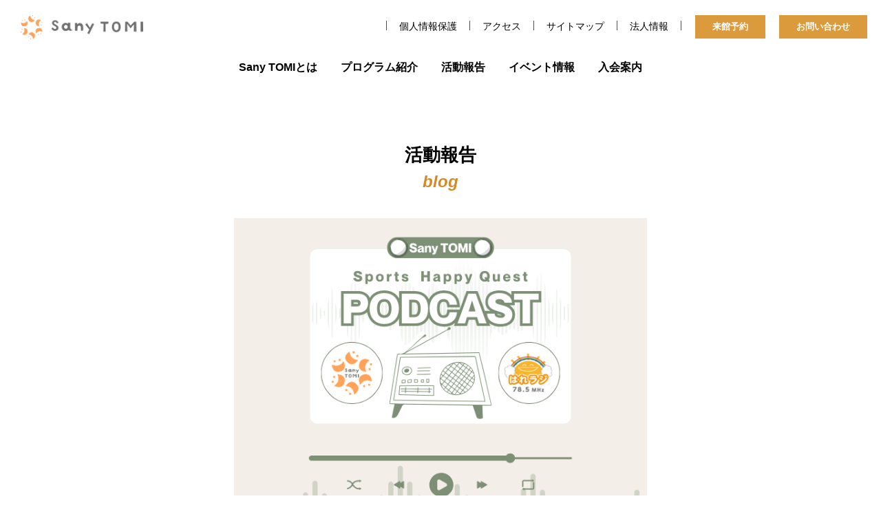

--- FILE ---
content_type: text/html; charset=UTF-8
request_url: http://sanytomi.com/blog/radio2024/
body_size: 12464
content:
<!DOCTYPE html>
<html lang="ja">

<head>
  <meta charset="utf-8">
  <meta name="viewport" content="width=device-width, initial-scale=1.0">
  <meta name="format-detection" content="telephone=no">
  <link rel="icon" href="http://sanytomi.com/wp/wp-content/themes/tomisougo/favicon.ico">
  <link rel="apple-touch-icon" href="http://sanytomi.com/wp/wp-content/themes/tomisougo/apple-touch-icon.png">
  <link rel="stylesheet"
    href="https://fonts.googleapis.com/css?family=Noto+Sans+JP:300,400,500,600,700,800,900%7CNoto+Serif+JP:300,400,500,600,700,800,900&amp;display=swap&amp;subset=japanese">
  <link rel="preconnect" href="https://fonts.gstatic.com">
  <!-- <link rel="stylesheet" type="text/css" href="https://cdn.jsdelivr.net/npm/slick-carousel@1.8.1/slick/slick.css">
 <link rel="stylesheet" type="text/css" href="https://cdnjs.cloudflare.com/ajax/libs/slick-carousel/1.9.0/slick-theme.css"> -->

  <link rel="stylesheet" href="http://sanytomi.com/wp/wp-content/themes/tomisougo/common/css/style.css">
      <link href="https://fonts.googleapis.com/css2?family=Oleo+Script:wght@400;700&display=swap" rel="stylesheet">
  <script>
  (function(d) {
    var config = {
        kitId: 'ljh1nxk',
        scriptTimeout: 3000,
        async: true
      },
      h = d.documentElement,
      t = setTimeout(function() {
        h.className = h.className.replace(/\bwf-loading\b/g, "") + " wf-inactive";
      }, config.scriptTimeout),
      tk = d.createElement("script"),
      f = false,
      s = d.getElementsByTagName("script")[0],
      a;
    h.className += " wf-loading";
    tk.src = 'https://use.typekit.net/' + config.kitId + '.js';
    tk.async = true;
    tk.onload = tk.onreadystatechange = function() {
      a = this.readyState;
      if (f || a && a != "complete" && a != "loaded") return;
      f = true;
      clearTimeout(t);
      try {
        Typekit.load(config)
      } catch (e) {}
    };
    s.parentNode.insertBefore(tk, s)
  })(document);
  </script>
<script>
  (function(d) {
    var config = {
      kitId: 'ljh1nxk',
      scriptTimeout: 3000,
      async: true
    },
    h=d.documentElement,t=setTimeout(function(){h.className=h.className.replace(/\bwf-loading\b/g,"")+" wf-inactive";},config.scriptTimeout),tk=d.createElement("script"),f=false,s=d.getElementsByTagName("script")[0],a;h.className+=" wf-loading";tk.src='https://use.typekit.net/'+config.kitId+'.js';tk.async=true;tk.onload=tk.onreadystatechange=function(){a=this.readyState;if(f||a&&a!="complete"&&a!="loaded")return;f=true;clearTimeout(t);try{Typekit.load(config)}catch(e){}};s.parentNode.insertBefore(tk,s)
  })(document);
</script>
<title>【聴き逃し配信】スポーツ・ハッピークエスト | Sany TOMI | こどもを中心に関わるみんなが元気になる</title>

		<!-- All in One SEO 4.8.4.1 - aioseo.com -->
	<meta name="description" content="2024年４月よりFMとうみ「はれラジ」にてSany TOMIのラジオ番組の放送が始まりました！ ■概要 「ス" />
	<meta name="robots" content="max-image-preview:large" />
	<link rel="canonical" href="http://sanytomi.com/blog/radio2024/" />
	<meta name="generator" content="All in One SEO (AIOSEO) 4.8.4.1" />

		<!-- Global site tag (gtag.js) - Google Analytics -->
<script async src="https://www.googletagmanager.com/gtag/js?id=G-PD1D7S96EQ"></script>
<script>
  window.dataLayer = window.dataLayer || [];
  function gtag(){dataLayer.push(arguments);}
  gtag('js', new Date());

  gtag('config', 'G-PD1D7S96EQ');
</script>
		<meta property="og:locale" content="ja_JP" />
		<meta property="og:site_name" content="Sany TOMI | こどもを中心に関わるみんなが元気になる | 総合型地域スポーツクラブ Sany TOMI（サニーとうみ）は、東御市でスポーツに親しむことのできる新しいタイプのスポーツクラブです。" />
		<meta property="og:type" content="article" />
		<meta property="og:title" content="【聴き逃し配信】スポーツ・ハッピークエスト | Sany TOMI | こどもを中心に関わるみんなが元気になる" />
		<meta property="og:description" content="2024年４月よりFMとうみ「はれラジ」にてSany TOMIのラジオ番組の放送が始まりました！ ■概要 「ス" />
		<meta property="og:url" content="http://sanytomi.com/blog/radio2024/" />
		<meta property="article:published_time" content="2025-10-27T00:00:42+00:00" />
		<meta property="article:modified_time" content="2025-11-14T05:09:19+00:00" />
		<meta name="twitter:card" content="summary" />
		<meta name="twitter:title" content="【聴き逃し配信】スポーツ・ハッピークエスト | Sany TOMI | こどもを中心に関わるみんなが元気になる" />
		<meta name="twitter:description" content="2024年４月よりFMとうみ「はれラジ」にてSany TOMIのラジオ番組の放送が始まりました！ ■概要 「ス" />
		<script type="application/ld+json" class="aioseo-schema">
			{"@context":"https:\/\/schema.org","@graph":[{"@type":"BreadcrumbList","@id":"http:\/\/sanytomi.com\/blog\/radio2024\/#breadcrumblist","itemListElement":[{"@type":"ListItem","@id":"http:\/\/sanytomi.com#listItem","position":1,"name":"\u30db\u30fc\u30e0","item":"http:\/\/sanytomi.com","nextItem":{"@type":"ListItem","@id":"http:\/\/sanytomi.com\/blog\/#listItem","name":"\u6d3b\u52d5\u5831\u544a"}},{"@type":"ListItem","@id":"http:\/\/sanytomi.com\/blog\/#listItem","position":2,"name":"\u6d3b\u52d5\u5831\u544a","item":"http:\/\/sanytomi.com\/blog\/","nextItem":{"@type":"ListItem","@id":"http:\/\/sanytomi.com\/blog\/radio2024\/#listItem","name":"\u3010\u8074\u304d\u9003\u3057\u914d\u4fe1\u3011\u30b9\u30dd\u30fc\u30c4\u30fb\u30cf\u30c3\u30d4\u30fc\u30af\u30a8\u30b9\u30c8"},"previousItem":{"@type":"ListItem","@id":"http:\/\/sanytomi.com#listItem","name":"\u30db\u30fc\u30e0"}},{"@type":"ListItem","@id":"http:\/\/sanytomi.com\/blog\/radio2024\/#listItem","position":3,"name":"\u3010\u8074\u304d\u9003\u3057\u914d\u4fe1\u3011\u30b9\u30dd\u30fc\u30c4\u30fb\u30cf\u30c3\u30d4\u30fc\u30af\u30a8\u30b9\u30c8","previousItem":{"@type":"ListItem","@id":"http:\/\/sanytomi.com\/blog\/#listItem","name":"\u6d3b\u52d5\u5831\u544a"}}]},{"@type":"Organization","@id":"http:\/\/sanytomi.com\/#organization","name":"\u7dcf\u5408\u578b\u5730\u57df\u30b9\u30dd\u30fc\u30c4\u30af\u30e9\u30d6 sanytomi","description":"\u7dcf\u5408\u578b\u5730\u57df\u30b9\u30dd\u30fc\u30c4\u30af\u30e9\u30d6 Sany TOMI\uff08\u30b5\u30cb\u30fc\u3068\u3046\u307f\uff09\u306f\u3001\u6771\u5fa1\u5e02\u3067\u30b9\u30dd\u30fc\u30c4\u306b\u89aa\u3057\u3080\u3053\u3068\u306e\u3067\u304d\u308b\u65b0\u3057\u3044\u30bf\u30a4\u30d7\u306e\u30b9\u30dd\u30fc\u30c4\u30af\u30e9\u30d6\u3067\u3059\u3002","url":"http:\/\/sanytomi.com\/"},{"@type":"WebPage","@id":"http:\/\/sanytomi.com\/blog\/radio2024\/#webpage","url":"http:\/\/sanytomi.com\/blog\/radio2024\/","name":"\u3010\u8074\u304d\u9003\u3057\u914d\u4fe1\u3011\u30b9\u30dd\u30fc\u30c4\u30fb\u30cf\u30c3\u30d4\u30fc\u30af\u30a8\u30b9\u30c8 | Sany TOMI | \u3053\u3069\u3082\u3092\u4e2d\u5fc3\u306b\u95a2\u308f\u308b\u307f\u3093\u306a\u304c\u5143\u6c17\u306b\u306a\u308b","description":"2024\u5e74\uff14\u6708\u3088\u308aFM\u3068\u3046\u307f\u300c\u306f\u308c\u30e9\u30b8\u300d\u306b\u3066Sany TOMI\u306e\u30e9\u30b8\u30aa\u756a\u7d44\u306e\u653e\u9001\u304c\u59cb\u307e\u308a\u307e\u3057\u305f\uff01 \u25a0\u6982\u8981 \u300c\u30b9","inLanguage":"ja","isPartOf":{"@id":"http:\/\/sanytomi.com\/#website"},"breadcrumb":{"@id":"http:\/\/sanytomi.com\/blog\/radio2024\/#breadcrumblist"},"image":{"@type":"ImageObject","url":"http:\/\/sanytomi.com\/wp\/wp-content\/uploads\/2024\/12\/Sany-\u306f\u308c\u30e9\u30b8_\u30a2\u30a4\u30ad\u30e3\u30c3\u30c1.png","@id":"http:\/\/sanytomi.com\/blog\/radio2024\/#mainImage","width":640,"height":480},"primaryImageOfPage":{"@id":"http:\/\/sanytomi.com\/blog\/radio2024\/#mainImage"},"datePublished":"2025-10-27T09:00:42+09:00","dateModified":"2025-11-14T14:09:19+09:00"},{"@type":"WebSite","@id":"http:\/\/sanytomi.com\/#website","url":"http:\/\/sanytomi.com\/","name":"Sany TOMI | \u3053\u3069\u3082\u3092\u4e2d\u5fc3\u306b\u95a2\u308f\u308b\u307f\u3093\u306a\u304c\u5143\u6c17\u306b\u306a\u308b","description":"\u7dcf\u5408\u578b\u5730\u57df\u30b9\u30dd\u30fc\u30c4\u30af\u30e9\u30d6 Sany TOMI\uff08\u30b5\u30cb\u30fc\u3068\u3046\u307f\uff09\u306f\u3001\u6771\u5fa1\u5e02\u3067\u30b9\u30dd\u30fc\u30c4\u306b\u89aa\u3057\u3080\u3053\u3068\u306e\u3067\u304d\u308b\u65b0\u3057\u3044\u30bf\u30a4\u30d7\u306e\u30b9\u30dd\u30fc\u30c4\u30af\u30e9\u30d6\u3067\u3059\u3002","inLanguage":"ja","publisher":{"@id":"http:\/\/sanytomi.com\/#organization"}}]}
		</script>
		<!-- All in One SEO -->

<link rel='dns-prefetch' href='//maxcdn.bootstrapcdn.com' />
<link rel="alternate" title="oEmbed (JSON)" type="application/json+oembed" href="http://sanytomi.com/wp-json/oembed/1.0/embed?url=http%3A%2F%2Fsanytomi.com%2Fblog%2Fradio2024%2F" />
<link rel="alternate" title="oEmbed (XML)" type="text/xml+oembed" href="http://sanytomi.com/wp-json/oembed/1.0/embed?url=http%3A%2F%2Fsanytomi.com%2Fblog%2Fradio2024%2F&#038;format=xml" />
<style id='wp-img-auto-sizes-contain-inline-css' type='text/css'>
img:is([sizes=auto i],[sizes^="auto," i]){contain-intrinsic-size:3000px 1500px}
/*# sourceURL=wp-img-auto-sizes-contain-inline-css */
</style>
<link rel='stylesheet' id='sbr_styles-css' href='http://sanytomi.com/wp/wp-content/plugins/reviews-feed/assets/css/sbr-styles.min.css?ver=2.1.1' type='text/css' media='all' />
<link rel='stylesheet' id='sbi_styles-css' href='http://sanytomi.com/wp/wp-content/plugins/instagram-feed/css/sbi-styles.min.css?ver=6.9.1' type='text/css' media='all' />
<style id='wp-emoji-styles-inline-css' type='text/css'>

	img.wp-smiley, img.emoji {
		display: inline !important;
		border: none !important;
		box-shadow: none !important;
		height: 1em !important;
		width: 1em !important;
		margin: 0 0.07em !important;
		vertical-align: -0.1em !important;
		background: none !important;
		padding: 0 !important;
	}
/*# sourceURL=wp-emoji-styles-inline-css */
</style>
<style id='wp-block-library-inline-css' type='text/css'>
:root{--wp-block-synced-color:#7a00df;--wp-block-synced-color--rgb:122,0,223;--wp-bound-block-color:var(--wp-block-synced-color);--wp-editor-canvas-background:#ddd;--wp-admin-theme-color:#007cba;--wp-admin-theme-color--rgb:0,124,186;--wp-admin-theme-color-darker-10:#006ba1;--wp-admin-theme-color-darker-10--rgb:0,107,160.5;--wp-admin-theme-color-darker-20:#005a87;--wp-admin-theme-color-darker-20--rgb:0,90,135;--wp-admin-border-width-focus:2px}@media (min-resolution:192dpi){:root{--wp-admin-border-width-focus:1.5px}}.wp-element-button{cursor:pointer}:root .has-very-light-gray-background-color{background-color:#eee}:root .has-very-dark-gray-background-color{background-color:#313131}:root .has-very-light-gray-color{color:#eee}:root .has-very-dark-gray-color{color:#313131}:root .has-vivid-green-cyan-to-vivid-cyan-blue-gradient-background{background:linear-gradient(135deg,#00d084,#0693e3)}:root .has-purple-crush-gradient-background{background:linear-gradient(135deg,#34e2e4,#4721fb 50%,#ab1dfe)}:root .has-hazy-dawn-gradient-background{background:linear-gradient(135deg,#faaca8,#dad0ec)}:root .has-subdued-olive-gradient-background{background:linear-gradient(135deg,#fafae1,#67a671)}:root .has-atomic-cream-gradient-background{background:linear-gradient(135deg,#fdd79a,#004a59)}:root .has-nightshade-gradient-background{background:linear-gradient(135deg,#330968,#31cdcf)}:root .has-midnight-gradient-background{background:linear-gradient(135deg,#020381,#2874fc)}:root{--wp--preset--font-size--normal:16px;--wp--preset--font-size--huge:42px}.has-regular-font-size{font-size:1em}.has-larger-font-size{font-size:2.625em}.has-normal-font-size{font-size:var(--wp--preset--font-size--normal)}.has-huge-font-size{font-size:var(--wp--preset--font-size--huge)}.has-text-align-center{text-align:center}.has-text-align-left{text-align:left}.has-text-align-right{text-align:right}.has-fit-text{white-space:nowrap!important}#end-resizable-editor-section{display:none}.aligncenter{clear:both}.items-justified-left{justify-content:flex-start}.items-justified-center{justify-content:center}.items-justified-right{justify-content:flex-end}.items-justified-space-between{justify-content:space-between}.screen-reader-text{border:0;clip-path:inset(50%);height:1px;margin:-1px;overflow:hidden;padding:0;position:absolute;width:1px;word-wrap:normal!important}.screen-reader-text:focus{background-color:#ddd;clip-path:none;color:#444;display:block;font-size:1em;height:auto;left:5px;line-height:normal;padding:15px 23px 14px;text-decoration:none;top:5px;width:auto;z-index:100000}html :where(.has-border-color){border-style:solid}html :where([style*=border-top-color]){border-top-style:solid}html :where([style*=border-right-color]){border-right-style:solid}html :where([style*=border-bottom-color]){border-bottom-style:solid}html :where([style*=border-left-color]){border-left-style:solid}html :where([style*=border-width]){border-style:solid}html :where([style*=border-top-width]){border-top-style:solid}html :where([style*=border-right-width]){border-right-style:solid}html :where([style*=border-bottom-width]){border-bottom-style:solid}html :where([style*=border-left-width]){border-left-style:solid}html :where(img[class*=wp-image-]){height:auto;max-width:100%}:where(figure){margin:0 0 1em}html :where(.is-position-sticky){--wp-admin--admin-bar--position-offset:var(--wp-admin--admin-bar--height,0px)}@media screen and (max-width:600px){html :where(.is-position-sticky){--wp-admin--admin-bar--position-offset:0px}}

/*# sourceURL=wp-block-library-inline-css */
</style><style id='global-styles-inline-css' type='text/css'>
:root{--wp--preset--aspect-ratio--square: 1;--wp--preset--aspect-ratio--4-3: 4/3;--wp--preset--aspect-ratio--3-4: 3/4;--wp--preset--aspect-ratio--3-2: 3/2;--wp--preset--aspect-ratio--2-3: 2/3;--wp--preset--aspect-ratio--16-9: 16/9;--wp--preset--aspect-ratio--9-16: 9/16;--wp--preset--color--black: #000000;--wp--preset--color--cyan-bluish-gray: #abb8c3;--wp--preset--color--white: #ffffff;--wp--preset--color--pale-pink: #f78da7;--wp--preset--color--vivid-red: #cf2e2e;--wp--preset--color--luminous-vivid-orange: #ff6900;--wp--preset--color--luminous-vivid-amber: #fcb900;--wp--preset--color--light-green-cyan: #7bdcb5;--wp--preset--color--vivid-green-cyan: #00d084;--wp--preset--color--pale-cyan-blue: #8ed1fc;--wp--preset--color--vivid-cyan-blue: #0693e3;--wp--preset--color--vivid-purple: #9b51e0;--wp--preset--gradient--vivid-cyan-blue-to-vivid-purple: linear-gradient(135deg,rgb(6,147,227) 0%,rgb(155,81,224) 100%);--wp--preset--gradient--light-green-cyan-to-vivid-green-cyan: linear-gradient(135deg,rgb(122,220,180) 0%,rgb(0,208,130) 100%);--wp--preset--gradient--luminous-vivid-amber-to-luminous-vivid-orange: linear-gradient(135deg,rgb(252,185,0) 0%,rgb(255,105,0) 100%);--wp--preset--gradient--luminous-vivid-orange-to-vivid-red: linear-gradient(135deg,rgb(255,105,0) 0%,rgb(207,46,46) 100%);--wp--preset--gradient--very-light-gray-to-cyan-bluish-gray: linear-gradient(135deg,rgb(238,238,238) 0%,rgb(169,184,195) 100%);--wp--preset--gradient--cool-to-warm-spectrum: linear-gradient(135deg,rgb(74,234,220) 0%,rgb(151,120,209) 20%,rgb(207,42,186) 40%,rgb(238,44,130) 60%,rgb(251,105,98) 80%,rgb(254,248,76) 100%);--wp--preset--gradient--blush-light-purple: linear-gradient(135deg,rgb(255,206,236) 0%,rgb(152,150,240) 100%);--wp--preset--gradient--blush-bordeaux: linear-gradient(135deg,rgb(254,205,165) 0%,rgb(254,45,45) 50%,rgb(107,0,62) 100%);--wp--preset--gradient--luminous-dusk: linear-gradient(135deg,rgb(255,203,112) 0%,rgb(199,81,192) 50%,rgb(65,88,208) 100%);--wp--preset--gradient--pale-ocean: linear-gradient(135deg,rgb(255,245,203) 0%,rgb(182,227,212) 50%,rgb(51,167,181) 100%);--wp--preset--gradient--electric-grass: linear-gradient(135deg,rgb(202,248,128) 0%,rgb(113,206,126) 100%);--wp--preset--gradient--midnight: linear-gradient(135deg,rgb(2,3,129) 0%,rgb(40,116,252) 100%);--wp--preset--font-size--small: 13px;--wp--preset--font-size--medium: 20px;--wp--preset--font-size--large: 36px;--wp--preset--font-size--x-large: 42px;--wp--preset--spacing--20: 0.44rem;--wp--preset--spacing--30: 0.67rem;--wp--preset--spacing--40: 1rem;--wp--preset--spacing--50: 1.5rem;--wp--preset--spacing--60: 2.25rem;--wp--preset--spacing--70: 3.38rem;--wp--preset--spacing--80: 5.06rem;--wp--preset--shadow--natural: 6px 6px 9px rgba(0, 0, 0, 0.2);--wp--preset--shadow--deep: 12px 12px 50px rgba(0, 0, 0, 0.4);--wp--preset--shadow--sharp: 6px 6px 0px rgba(0, 0, 0, 0.2);--wp--preset--shadow--outlined: 6px 6px 0px -3px rgb(255, 255, 255), 6px 6px rgb(0, 0, 0);--wp--preset--shadow--crisp: 6px 6px 0px rgb(0, 0, 0);}:where(.is-layout-flex){gap: 0.5em;}:where(.is-layout-grid){gap: 0.5em;}body .is-layout-flex{display: flex;}.is-layout-flex{flex-wrap: wrap;align-items: center;}.is-layout-flex > :is(*, div){margin: 0;}body .is-layout-grid{display: grid;}.is-layout-grid > :is(*, div){margin: 0;}:where(.wp-block-columns.is-layout-flex){gap: 2em;}:where(.wp-block-columns.is-layout-grid){gap: 2em;}:where(.wp-block-post-template.is-layout-flex){gap: 1.25em;}:where(.wp-block-post-template.is-layout-grid){gap: 1.25em;}.has-black-color{color: var(--wp--preset--color--black) !important;}.has-cyan-bluish-gray-color{color: var(--wp--preset--color--cyan-bluish-gray) !important;}.has-white-color{color: var(--wp--preset--color--white) !important;}.has-pale-pink-color{color: var(--wp--preset--color--pale-pink) !important;}.has-vivid-red-color{color: var(--wp--preset--color--vivid-red) !important;}.has-luminous-vivid-orange-color{color: var(--wp--preset--color--luminous-vivid-orange) !important;}.has-luminous-vivid-amber-color{color: var(--wp--preset--color--luminous-vivid-amber) !important;}.has-light-green-cyan-color{color: var(--wp--preset--color--light-green-cyan) !important;}.has-vivid-green-cyan-color{color: var(--wp--preset--color--vivid-green-cyan) !important;}.has-pale-cyan-blue-color{color: var(--wp--preset--color--pale-cyan-blue) !important;}.has-vivid-cyan-blue-color{color: var(--wp--preset--color--vivid-cyan-blue) !important;}.has-vivid-purple-color{color: var(--wp--preset--color--vivid-purple) !important;}.has-black-background-color{background-color: var(--wp--preset--color--black) !important;}.has-cyan-bluish-gray-background-color{background-color: var(--wp--preset--color--cyan-bluish-gray) !important;}.has-white-background-color{background-color: var(--wp--preset--color--white) !important;}.has-pale-pink-background-color{background-color: var(--wp--preset--color--pale-pink) !important;}.has-vivid-red-background-color{background-color: var(--wp--preset--color--vivid-red) !important;}.has-luminous-vivid-orange-background-color{background-color: var(--wp--preset--color--luminous-vivid-orange) !important;}.has-luminous-vivid-amber-background-color{background-color: var(--wp--preset--color--luminous-vivid-amber) !important;}.has-light-green-cyan-background-color{background-color: var(--wp--preset--color--light-green-cyan) !important;}.has-vivid-green-cyan-background-color{background-color: var(--wp--preset--color--vivid-green-cyan) !important;}.has-pale-cyan-blue-background-color{background-color: var(--wp--preset--color--pale-cyan-blue) !important;}.has-vivid-cyan-blue-background-color{background-color: var(--wp--preset--color--vivid-cyan-blue) !important;}.has-vivid-purple-background-color{background-color: var(--wp--preset--color--vivid-purple) !important;}.has-black-border-color{border-color: var(--wp--preset--color--black) !important;}.has-cyan-bluish-gray-border-color{border-color: var(--wp--preset--color--cyan-bluish-gray) !important;}.has-white-border-color{border-color: var(--wp--preset--color--white) !important;}.has-pale-pink-border-color{border-color: var(--wp--preset--color--pale-pink) !important;}.has-vivid-red-border-color{border-color: var(--wp--preset--color--vivid-red) !important;}.has-luminous-vivid-orange-border-color{border-color: var(--wp--preset--color--luminous-vivid-orange) !important;}.has-luminous-vivid-amber-border-color{border-color: var(--wp--preset--color--luminous-vivid-amber) !important;}.has-light-green-cyan-border-color{border-color: var(--wp--preset--color--light-green-cyan) !important;}.has-vivid-green-cyan-border-color{border-color: var(--wp--preset--color--vivid-green-cyan) !important;}.has-pale-cyan-blue-border-color{border-color: var(--wp--preset--color--pale-cyan-blue) !important;}.has-vivid-cyan-blue-border-color{border-color: var(--wp--preset--color--vivid-cyan-blue) !important;}.has-vivid-purple-border-color{border-color: var(--wp--preset--color--vivid-purple) !important;}.has-vivid-cyan-blue-to-vivid-purple-gradient-background{background: var(--wp--preset--gradient--vivid-cyan-blue-to-vivid-purple) !important;}.has-light-green-cyan-to-vivid-green-cyan-gradient-background{background: var(--wp--preset--gradient--light-green-cyan-to-vivid-green-cyan) !important;}.has-luminous-vivid-amber-to-luminous-vivid-orange-gradient-background{background: var(--wp--preset--gradient--luminous-vivid-amber-to-luminous-vivid-orange) !important;}.has-luminous-vivid-orange-to-vivid-red-gradient-background{background: var(--wp--preset--gradient--luminous-vivid-orange-to-vivid-red) !important;}.has-very-light-gray-to-cyan-bluish-gray-gradient-background{background: var(--wp--preset--gradient--very-light-gray-to-cyan-bluish-gray) !important;}.has-cool-to-warm-spectrum-gradient-background{background: var(--wp--preset--gradient--cool-to-warm-spectrum) !important;}.has-blush-light-purple-gradient-background{background: var(--wp--preset--gradient--blush-light-purple) !important;}.has-blush-bordeaux-gradient-background{background: var(--wp--preset--gradient--blush-bordeaux) !important;}.has-luminous-dusk-gradient-background{background: var(--wp--preset--gradient--luminous-dusk) !important;}.has-pale-ocean-gradient-background{background: var(--wp--preset--gradient--pale-ocean) !important;}.has-electric-grass-gradient-background{background: var(--wp--preset--gradient--electric-grass) !important;}.has-midnight-gradient-background{background: var(--wp--preset--gradient--midnight) !important;}.has-small-font-size{font-size: var(--wp--preset--font-size--small) !important;}.has-medium-font-size{font-size: var(--wp--preset--font-size--medium) !important;}.has-large-font-size{font-size: var(--wp--preset--font-size--large) !important;}.has-x-large-font-size{font-size: var(--wp--preset--font-size--x-large) !important;}
/*# sourceURL=global-styles-inline-css */
</style>

<style id='classic-theme-styles-inline-css' type='text/css'>
/*! This file is auto-generated */
.wp-block-button__link{color:#fff;background-color:#32373c;border-radius:9999px;box-shadow:none;text-decoration:none;padding:calc(.667em + 2px) calc(1.333em + 2px);font-size:1.125em}.wp-block-file__button{background:#32373c;color:#fff;text-decoration:none}
/*# sourceURL=/wp-includes/css/classic-themes.min.css */
</style>
<link rel='stylesheet' id='ctf_styles-css' href='http://sanytomi.com/wp/wp-content/plugins/custom-twitter-feeds/css/ctf-styles.min.css?ver=2.3.1' type='text/css' media='all' />
<link rel='stylesheet' id='cff-css' href='http://sanytomi.com/wp/wp-content/plugins/custom-facebook-feed/assets/css/cff-style.min.css?ver=4.3.2' type='text/css' media='all' />
<link rel='stylesheet' id='sb-font-awesome-css' href='https://maxcdn.bootstrapcdn.com/font-awesome/4.7.0/css/font-awesome.min.css?ver=6.9' type='text/css' media='all' />
<link rel='stylesheet' id='wp-pagenavi-css' href='http://sanytomi.com/wp/wp-content/plugins/wp-pagenavi/pagenavi-css.css?ver=2.70' type='text/css' media='all' />
<script type="text/javascript" src="http://sanytomi.com/wp/wp-includes/js/jquery/jquery.min.js?ver=3.7.1" id="jquery-core-js"></script>
<script type="text/javascript" src="http://sanytomi.com/wp/wp-includes/js/jquery/jquery-migrate.min.js?ver=3.4.1" id="jquery-migrate-js"></script>
<link rel="https://api.w.org/" href="http://sanytomi.com/wp-json/" /><link rel="alternate" title="JSON" type="application/json" href="http://sanytomi.com/wp-json/wp/v2/blog/1286" /><link rel="EditURI" type="application/rsd+xml" title="RSD" href="http://sanytomi.com/wp/xmlrpc.php?rsd" />
<meta name="generator" content="WordPress 6.9" />
<link rel='shortlink' href='http://sanytomi.com/?p=1286' />
<link rel="icon" href="http://sanytomi.com/wp/wp-content/uploads/2022/08/cropped-logo_600_600-32x32.png" sizes="32x32" />
<link rel="icon" href="http://sanytomi.com/wp/wp-content/uploads/2022/08/cropped-logo_600_600-192x192.png" sizes="192x192" />
<link rel="apple-touch-icon" href="http://sanytomi.com/wp/wp-content/uploads/2022/08/cropped-logo_600_600-180x180.png" />
<meta name="msapplication-TileImage" content="http://sanytomi.com/wp/wp-content/uploads/2022/08/cropped-logo_600_600-270x270.png" />
		<style type="text/css" id="wp-custom-css">
			.join-content__list .-flow::before {
    width: 33px;
    bottom: 30px;
    left: 0px;
}
.l-footer-company {
	    max-width: 460px;
    margin: 30px auto;
	padding: 0 20px;
}
.l-footer-company h3 {
    border-bottom: 1px solid;
    padding-bottom: 10px;
}
.l-footer-company ul {
    display: flex;
    justify-content: center;
    gap: 10px;
	margin-top: 10px;
}
.l-footer-company ul li a {
    display: block;
}
.l-footer-company ul li a img {
    display: block;
    max-width: 100px;
    height: 30px;
    object-fit: contain;
}
@media screen and (max-width: 767px) {
	.l-footer-company ul {
		    flex-wrap: wrap;
}
}
.p-mainVisual h1 {
    color: #fff;
    top: 40%;
    right: 8%;
    transform: translateY(-40%);
    text-shadow: 0px 0px 20px #000;
}

.program-calender {
	margin-top: 5%;
}
.program-calender iframe {
	max-width: 100%;
	display:block;
}

.p-header_nav_list:last-child {
    margin-right: 0;
    position: initial;
    transform: none;
}		</style>
		</head>

<body class="wp-singular blog-template-default single single-blog postid-1286 wp-theme-tomisougo">
    <header class="p-header">
    <div class="p-header_top">
      <a href="http://sanytomi.com" class="p-header_logo">
        <!-- <p class="p-header_logo_text01">こどもを中心に関わるみんなが元気に</p>
        <p class="p-header_logo_text02">
            <img src="http://sanytomi.com/wp/wp-content/themes/tomisougo/img/logo01.svg" alt="" class="fit">
        </p> -->
        <img src="http://sanytomi.com/wp/wp-content/themes/tomisougo/img/logo01.png" alt="" class="fit">
      </a>
      <div class="p-header_information nosumaho">
        <div class="p-header_link">
          <a href="http://sanytomi.com/privacy-policy-2/">
            <p class="p-header_link_text">個人情報保護</p>
          </a>
          <a href="http://sanytomi.com/access/">
            <p class="p-header_link_text">アクセス</p>
          </a>
          <a href="http://sanytomi.com/site-map/">
            <p class="p-header_link_text">サイトマップ</p>
          </a>
          <a href="http://sanytomi.com/blog/radio2024//company/">
            <p class="p-header_link_text">法人情報</p>
          </a>
        </div>
        <a href="https://airrsv.net/sanytomi/calendar" target="_blank" class="p-header_button">
          <p class="p-header_button_text">来館予約</p>
        </a>
        <a href="http://sanytomi.com/contact/" class="p-header_button">
          <p class="p-header_button_text">お問い合わせ</p>
        </a>
      </div>
    </div>
    <nav class="p-header_nav">
      <ul class="p-header_nav_block">
        <li class="p-header_nav_list">
          <a href="http://sanytomi.com/about/">
            <p>Sany TOMIとは</p>
          </a>
         </li>
         <li class="p-header_nav_list">
           <a href="https://sanytomi.com/program/"><p>プログラム紹介</p></a>
         </li>
         <li class="p-header_nav_list">
          <a href="http://sanytomi.com/blog/ "><p>活動報告</p></a>
        </li>
        <li class="p-header_nav_list">
          <a href="http://sanytomi.com/event/ "><p>イベント情報</p></a>
        </li>
        <li class="p-header_nav_list">
          <a href="http://sanytomi.com/membership/"><p>入会案内</p></a>
        </li>
        <!-- <li class="p-header_nav_list">
          <a href="http://sanytomi.com/jinzai/"><img src="http://sanytomi.com/wp/wp-content/themes/tomisougo/img/jinzai_bank.jpg" width="237" height="40" alt="東御市スポーツ人材バンク" />
          </a>
        </li> -->
      </ul>
      <a href="https://airrsv.net/sanytomi/calendar" target="_blank" class="p-header_nav_contact sumaho">
        <p>来館予約</p>
      </a>
      <a href="http://sanytomi.com/contact/" class="p-header_nav_contact sumaho">
        <p>お問い合わせ</p>
      </a>
      <div class="p-header_nav_information sumaho">
        <div class="p-header_link">
          <a href="http://sanytomi.com/privacy-policy-2/">
            <p class="p-header_link_text">個人情報保護</p>
          </a>
          <a href="http://sanytomi.com/access/">
            <p class="p-header_link_text">アクセス</p>
          </a>
          <a href="http://sanytomi.com/site-map/">
            <p class="p-header_link_text">サイトマップ</p>
          </a>
          <a href="http://sanytomi.com/blog/radio2024//company/">
            <p class="p-header_link_text">法人情報</p>
          </a>
        </div>
      </div>
    </nav>
    <div class="p-header_hamburger sumaho">
      <span class="p-header_hamburger_line line01"></span>
      <span class="p-header_hamburger_line line02"></span>
      <span class="p-header_hamburger_line line03"></span>
    </div>
  </header>
    <main>

        <section class="p-section01">
            <h2 class="c-title_ja">活動報告</h2>
            <p class="c-title_en">blog</p>
                                                <div class="p-section05">
                        <p class="p-section05_image">
                            <img width="640" height="480" src="http://sanytomi.com/wp/wp-content/uploads/2024/12/Sany-はれラジ_アイキャッチ.png" class="attachment-medium_large size-medium_large wp-post-image" alt="" decoding="async" fetchpriority="high" />                        </p>
                        <p class="p-section05_title">【聴き逃し配信】スポーツ・ハッピークエスト</p>
                        <p class="p-section05_date">2025.10.27</p>
                        <div class="p-section05_text">
                            <p>2024年４月よりFMとうみ「はれラジ」にてSany TOMIのラジオ番組の放送が始まりました！</p>
<hr />
<p><br />
■概要<br />
「スポーツハッピークエスト」<br />
スポーツによる活力と魅力ある街づくり推進のための情報を発信！<br />
軽い運動から本格的な競技にいたるまで、身体を動かすことの重要性やスポーツに興味を持つきっかけになってもらえるよう、Sany TOMIスタッフがお送りします。<br />
<br />
■放送<br />
毎月第４月曜日　11時～11時30分<br />
はれラジ（78.5㎒）</p>
<p>■聞き逃し配信<br />
YouTubeにてアーカイブをご視聴いただけます✨</p>
<hr />
<p>2025年10月27日放送</p>
<p><iframe title="YouTube video player" src="https://www.youtube.com/embed/6GCdc6sR-7U?si=-_EGEKdEui0cyodQ" width="560" height="315" frameborder="0" allowfullscreen="allowfullscreen"></iframe></p>
<p>今回は、なんと！！<br />
日本体育大学体操部の子がインターンで東御市に来てくれました✨️<br />
東御市役所スポーツ係の若林ななさんもゲストに迎え来年度からの㊙️話をしました🤫<br />
来年度の東御市とSanyTOMIはさらに盛り上がりそうです🔥<br />
是非、お聴きください📻</p>
<hr />
<p>過去の聞き逃し配信はこちらから</p>
<p><a href="https://www.youtube.com/playlist?list=PLMN5s3CqsiyvJQ3V0BCTFTKl-m5fO8G9L" target="_blank" rel="noopener"><img decoding="async" class="alignnone wp-image-1591" src="http://sanytomi.com/wp/wp-content/uploads/2024/12/Sany-はれラジ-ポッドキャスト-長方形-800x450.png" alt="" width="400" height="225" srcset="http://sanytomi.com/wp/wp-content/uploads/2024/12/Sany-はれラジ-ポッドキャスト-長方形-800x450.png 800w, http://sanytomi.com/wp/wp-content/uploads/2024/12/Sany-はれラジ-ポッドキャスト-長方形-1024x576.png 1024w, http://sanytomi.com/wp/wp-content/uploads/2024/12/Sany-はれラジ-ポッドキャスト-長方形-768x432.png 768w, http://sanytomi.com/wp/wp-content/uploads/2024/12/Sany-はれラジ-ポッドキャスト-長方形.png 1280w" sizes="(max-width: 400px) 100vw, 400px" /></a></p>                        </div>
                    </div>
                                    </section>

        <section class="p-section06">
            <a class="prev-link" href="http://sanytomi.com/blog/sany-pr-mag2025/" rel="prev"><div class="p-section06_button01">
                <div class="p-section06_button_box">
                    <p class="p-section06_button_title">Sany TOMI広報誌『Sany PR mag.』2025</p>
                    <p class="p-section06_button_date">2025.09.30</p>
                </div>
            </div></a>            <a class="next-link" href="http://sanytomi.com/blog/tomewalk/" rel="next"><div class="p-section06_button02">
                <div class="p-section06_button_box">
                    <p class="p-section06_button_title">「頑張らない」健康法！～To Me 健康ウォーキング～</p>
                    <p class="p-section06_button_date">2025.12.05</p>
                </div>
            </div></a>        </section>

    </main>

    <footer class="p-footer">
    <div>
    <!-- <p class="p-footer_logo_text01">こどもを中心に関わるみんなが元気に</p> -->
    <a href="http://sanytomi.com" class="p-footer_logo_text02">
      <img src="http://sanytomi.com/wp/wp-content/themes/tomisougo/img/logo01.png" alt="" class="fit">
    </a>
    <p class="p-footer_address">一般社団法人 Sany TOMI<br>長野県東御市大日向319 TEL:0268-55-3330</p>
    <nav class="p-footer_nav">
      <div class="p-footer_nav_block">
        <div class="p-footer_nav_list p-footer_nav_list01">
          <a href="http://sanytomi.com/about/">
            <p>Sany TOMI とは</p>
          </a>
        </div>
        <div class="p-footer_nav_flex">
          <div class="p-footer_nav_list">
            <a href="http://sanytomi.com/blog/ "><p>活動報告</p></a>
          </div>
          <div class="p-footer_nav_list">
            <a href="http://sanytomi.com/event/ "><p>イベント情報</p></a>
          </div>
          <div class="p-footer_nav_list">
            <a href="http://sanytomi.com/membership/"><p>入会案内</p></a>
          </div>
        </div>
      </div>
    </nav>
    <div class="p-footer_sns">
      <a href="https://www.facebook.com/sanytomi/" class="p-footer_facebook" target="_blank">
        <img src="http://sanytomi.com/wp/wp-content/themes/tomisougo/img/facebook.svg" alt="facebook">
      </a>
      <a href="https://lin.ee/Bo4kk8R" class="p-footer_line" target="_blank">
        <img src="http://sanytomi.com/wp/wp-content/themes/tomisougo/img/line.svg" alt="line">
      </a>
      <a href="https://www.instagram.com/sany_tomi/?hl=ja" class="p-footer_instagram">
        <img src="http://sanytomi.com/wp/wp-content/themes/tomisougo/img/instagram.svg" alt="instagram">
      </a>
      <a href="http://www.toto-growing.com/" class="sumaho p-footer_toto">
        <img src="http://sanytomi.com/wp/wp-content/themes/tomisougo/img/banner.jpg" alt="">
      </a>
    </div>
    <div class="p-footer_link">
      <a href="http://sanytomi.com/privacy-policy-2/">
        <p class="p-footer_link_text">個人情報保護</p>
      </a>
      <a href="http://sanytomi.com/access/">
        <p class="p-footer_link_text">アクセス</p>
      </a>
      <a href="http://sanytomi.com/site-map/">
        <p class="p-footer_link_text">サイトマップ</p>
      </a>
      <a href="http://sanytomi.com/blog/radio2024//company/">
        <p class="p-footer_link_text">法人情報</p>
      </a>
    </div>
    <a href="http://www.toto-growing.com/" class="p-footer_banner nosumaho" target="_blank">
      <img src="http://sanytomi.com/wp/wp-content/themes/tomisougo/img/banner.jpg" alt="">
    </a>
  </div>
  <div class="l-footer-company">
    <h3>会員企業</h3>
    <ul>
      <li>
        <a href="https://www.ipd-logistics.co.jp/" target="_blank">
          <img src="http://sanytomi.com/wp/wp-content/themes/tomisougo/img/logo-1.png" alt="IPD">
        </a>
      </li>
      <li>
        <a href="http://www.ja-sakuasama.iijan.or.jp/" target="_blank">
          <img src="http://sanytomi.com/wp/wp-content/themes/tomisougo/img/logo-2.png" alt="JA佐久浅間">
        </a>
      </li>
      <li>
        <a href="https://www.ja-shinshuueda.iijan.or.jp/" target="_blank">
          <img src="http://sanytomi.com/wp/wp-content/themes/tomisougo/img/logo-3.png" alt="JA信州うえだ">
        </a>
      </li>
      <li>
        <a href="https://www.okashi-hanaoka.jp/" target="_blank">
          <img src="http://sanytomi.com/wp/wp-content/themes/tomisougo/img/logo-4.png" alt="花岡">
        </a>
      </li>
      <li>
        <a href="https://www.takeuchikogyo.co.jp/" target="_blank">
          <img src="http://sanytomi.com/wp/wp-content/themes/tomisougo/img/logo-5.png" alt="竹内工業">
        </a>
      </li>
      <li>
        <a href="https://dai3wood.co.jp/" target="_blank">
          <img src="http://sanytomi.com/wp/wp-content/uploads/2023/07/会社ロゴ_株式会社第三木材.png" alt="株式会社第三木材">
        </a>
      </li>
    </ul>

  </div>
  <div class="p-footer_copyright">
    <p class="p-footer_copyright_text">Copyright(C)2020 TOMI COMPOSITE CLUB All rights reserved.</p>
  </div>
</footer>



<script type="speculationrules">
{"prefetch":[{"source":"document","where":{"and":[{"href_matches":"/*"},{"not":{"href_matches":["/wp/wp-*.php","/wp/wp-admin/*","/wp/wp-content/uploads/*","/wp/wp-content/*","/wp/wp-content/plugins/*","/wp/wp-content/themes/tomisougo/*","/*\\?(.+)"]}},{"not":{"selector_matches":"a[rel~=\"nofollow\"]"}},{"not":{"selector_matches":".no-prefetch, .no-prefetch a"}}]},"eagerness":"conservative"}]}
</script>
<!-- Custom Facebook Feed JS -->
<script type="text/javascript">var cffajaxurl = "http://sanytomi.com/wp/wp-admin/admin-ajax.php";
var cfflinkhashtags = "true";
</script>
<!-- YouTube Feeds JS -->
<script type="text/javascript">

</script>
<!-- Instagram Feed JS -->
<script type="text/javascript">
var sbiajaxurl = "http://sanytomi.com/wp/wp-admin/admin-ajax.php";
</script>
<script type="text/javascript" src="http://sanytomi.com/wp/wp-content/plugins/custom-facebook-feed/assets/js/cff-scripts.min.js?ver=4.3.2" id="cffscripts-js"></script>
<script type="text/javascript" src="http://sanytomi.com/wp/wp-content/themes/tomisougo/common/lib/ajaxzip3/ajaxzip3.js?ver=6.9" id="ajaxzip3-js"></script>
<script type="text/javascript" src="http://sanytomi.com/wp/wp-content/themes/tomisougo/common/js/common.js?ver=6.9" id="tomisougo-js"></script>
<script id="wp-emoji-settings" type="application/json">
{"baseUrl":"https://s.w.org/images/core/emoji/17.0.2/72x72/","ext":".png","svgUrl":"https://s.w.org/images/core/emoji/17.0.2/svg/","svgExt":".svg","source":{"concatemoji":"http://sanytomi.com/wp/wp-includes/js/wp-emoji-release.min.js?ver=6.9"}}
</script>
<script type="module">
/* <![CDATA[ */
/*! This file is auto-generated */
const a=JSON.parse(document.getElementById("wp-emoji-settings").textContent),o=(window._wpemojiSettings=a,"wpEmojiSettingsSupports"),s=["flag","emoji"];function i(e){try{var t={supportTests:e,timestamp:(new Date).valueOf()};sessionStorage.setItem(o,JSON.stringify(t))}catch(e){}}function c(e,t,n){e.clearRect(0,0,e.canvas.width,e.canvas.height),e.fillText(t,0,0);t=new Uint32Array(e.getImageData(0,0,e.canvas.width,e.canvas.height).data);e.clearRect(0,0,e.canvas.width,e.canvas.height),e.fillText(n,0,0);const a=new Uint32Array(e.getImageData(0,0,e.canvas.width,e.canvas.height).data);return t.every((e,t)=>e===a[t])}function p(e,t){e.clearRect(0,0,e.canvas.width,e.canvas.height),e.fillText(t,0,0);var n=e.getImageData(16,16,1,1);for(let e=0;e<n.data.length;e++)if(0!==n.data[e])return!1;return!0}function u(e,t,n,a){switch(t){case"flag":return n(e,"\ud83c\udff3\ufe0f\u200d\u26a7\ufe0f","\ud83c\udff3\ufe0f\u200b\u26a7\ufe0f")?!1:!n(e,"\ud83c\udde8\ud83c\uddf6","\ud83c\udde8\u200b\ud83c\uddf6")&&!n(e,"\ud83c\udff4\udb40\udc67\udb40\udc62\udb40\udc65\udb40\udc6e\udb40\udc67\udb40\udc7f","\ud83c\udff4\u200b\udb40\udc67\u200b\udb40\udc62\u200b\udb40\udc65\u200b\udb40\udc6e\u200b\udb40\udc67\u200b\udb40\udc7f");case"emoji":return!a(e,"\ud83e\u1fac8")}return!1}function f(e,t,n,a){let r;const o=(r="undefined"!=typeof WorkerGlobalScope&&self instanceof WorkerGlobalScope?new OffscreenCanvas(300,150):document.createElement("canvas")).getContext("2d",{willReadFrequently:!0}),s=(o.textBaseline="top",o.font="600 32px Arial",{});return e.forEach(e=>{s[e]=t(o,e,n,a)}),s}function r(e){var t=document.createElement("script");t.src=e,t.defer=!0,document.head.appendChild(t)}a.supports={everything:!0,everythingExceptFlag:!0},new Promise(t=>{let n=function(){try{var e=JSON.parse(sessionStorage.getItem(o));if("object"==typeof e&&"number"==typeof e.timestamp&&(new Date).valueOf()<e.timestamp+604800&&"object"==typeof e.supportTests)return e.supportTests}catch(e){}return null}();if(!n){if("undefined"!=typeof Worker&&"undefined"!=typeof OffscreenCanvas&&"undefined"!=typeof URL&&URL.createObjectURL&&"undefined"!=typeof Blob)try{var e="postMessage("+f.toString()+"("+[JSON.stringify(s),u.toString(),c.toString(),p.toString()].join(",")+"));",a=new Blob([e],{type:"text/javascript"});const r=new Worker(URL.createObjectURL(a),{name:"wpTestEmojiSupports"});return void(r.onmessage=e=>{i(n=e.data),r.terminate(),t(n)})}catch(e){}i(n=f(s,u,c,p))}t(n)}).then(e=>{for(const n in e)a.supports[n]=e[n],a.supports.everything=a.supports.everything&&a.supports[n],"flag"!==n&&(a.supports.everythingExceptFlag=a.supports.everythingExceptFlag&&a.supports[n]);var t;a.supports.everythingExceptFlag=a.supports.everythingExceptFlag&&!a.supports.flag,a.supports.everything||((t=a.source||{}).concatemoji?r(t.concatemoji):t.wpemoji&&t.twemoji&&(r(t.twemoji),r(t.wpemoji)))});
//# sourceURL=http://sanytomi.com/wp/wp-includes/js/wp-emoji-loader.min.js
/* ]]> */
</script>
</body>

</html>


--- FILE ---
content_type: text/css
request_url: http://sanytomi.com/wp/wp-content/themes/tomisougo/common/css/style.css
body_size: 20779
content:
@charset "UTF-8";
@font-face {
    font-family: "NotoSans Bold";
    src: url("../font/NotoSansJP-Bold.otf") format("otf");
}

@font-face {
    font-family: "NotoSans Medium";
    src: url("../font/NotoSansJP-Medium.otf") format("otf");
}

@font-face {
    font-family: "OleoScript";
    src: url("../font/OleoScript-Regular.ttf") format("ttf");
}

table {
    border-collapse: collapse;
    border-spacing: 0;
    empty-cells: show;
}

table.fxd {
    table-layout: fixed;
}

table.thl th {
    text-align: left;
}

table.thr th {
    text-align: right;
}

th {
    font-weight: normal;
}

tr.nobr th,
tr.nobr td {
    white-space: nowrap;
}

tr.tc th,
tr.tc td {
    text-align: center;
}

table th.nb,
table td.nb {
    border: none;
}

table.full {
    width: 100%;
}

table.half {
    width: 50%;
}

table.third {
    width: 33.33333%;
}

table.quarter {
    width: 25%;
}

table.vtop th,
table.vtop td,
th.vtop,
td.vtop {
    vertical-align: top;
}

table.vbtm th,
table.vbtm td,
th.vbtm,
td.vbtm {
    vertical-align: bottom;
}

table.thtc th {
    text-align: center;
}

table.thtr th {
    text-align: right;
}

table.tdtc td {
    text-align: center;
}

table.tdtr td {
    text-align: right;
}

blockquote:before,
blockquote:after,
q:before,
q:after {
    content: "";
}

sub {
    vertical-align: -0.2em;
}

img {
    vertical-align: top;
    border: none;
}

img.mid {
    vertical-align: middle;
}

img.fit,
object.fit,
embed.fit,
iframe.fit {
    width: 100%;
    height: auto;
}

form img {
    vertical-align: middle;
}

input,
select,
textarea {
    vertical-align: middle;
    font-size: 100%;
}

button {
    vertical-align: middle;
    cursor: pointer;
}

optgroup {
    padding-left: 0.4em;
    font-weight: bold;
    font-style: italic;
}

option {
    padding-left: 0.4em;
    padding-right: 0.2em;
    font-weight: normal;
    font-style: normal;
}

optgroup option {
    padding-left: 0.8em;
    padding-right: 0.2em;
}

label {
    white-space: nowrap;
    display: inline-block;
    cursor: pointer;
}

fieldset,
iframe {
    border: none;
}

.none {
    display: none;
}

.hidden {
    visibility: hidden;
}

.reader {
    line-height: 0;
    font-size: 0;
    position: absolute;
    left: -9999px;
}

.nobr {
    white-space: nowrap;
}

.block {
    display: block;
}

.inline {
    display: inline;
}

.table {
    display: table;
}

.cell {
    display: table-cell;
}

.noimg {
    background-image: none !important;
}

.sss {
    font-size: 40%;
}

.ss {
    font-size: 60%;
}

.s,
small {
    font-size: 80%;
}

.l,
big {
    font-size: 120%;
}

.ll {
    font-size: 140%;
}

.lll {
    font-size: 160%;
}

.fs0 {
    font-size: 0;
}

.fs1 {
    font-size: 100%;
}

.fs2 {
    font-size: 150%;
}

.fs3 {
    font-size: 190%;
}

.fs4 {
    font-size: 250%;
}

.fs5 {
    font-size: 300%;
}

.fs6 {
    font-size: 350%;
}

.fs7 {
    font-size: 400%;
}

.fs8 {
    font-size: 450%;
}

.fs9 {
    font-size: 500%;
}

@media screen and (max-width: 800px) {
    .fs0 {
        font-size: 0;
    }
    .fs1 {
        font-size: 100%;
    }
    .fs2 {
        font-size: 125%;
    }
    .fs3 {
        font-size: 150%;
    }
    .fs4 {
        font-size: 175%;
    }
    .fs5 {
        font-size: 200%;
    }
    .fs6 {
        font-size: 225%;
    }
    .fs7 {
        font-size: 250%;
    }
    .fs8 {
        font-size: 275%;
    }
    .fs9 {
        font-size: 300%;
    }
}

@media screen and (max-width: 480px) {
    .fs0 {
        font-size: 0;
    }
    .fs1 {
        font-size: 100%;
    }
    .fs2 {
        font-size: 120%;
    }
    .fs3 {
        font-size: 140%;
    }
    .fs4 {
        font-size: 160%;
    }
    .fs5 {
        font-size: 180%;
    }
    .fs6 {
        font-size: 200%;
    }
    .fs7 {
        font-size: 220%;
    }
    .fs8 {
        font-size: 240%;
    }
    .fs9 {
        font-size: 260%;
    }
    .sfs95p {
        font-size: 95%;
    }
    .sfs90p {
        font-size: 90%;
    }
    .sfs85p {
        font-size: 85%;
    }
    .sfs80p {
        font-size: 80%;
    }
}

.normal {
    font-style: normal !important;
    font-weight: normal !important;
}

.bold {
    font-weight: bold;
}

.upper {
    text-transform: uppercase;
}

.lower {
    text-transform: lowercase;
}

.caps {
    text-transform: capitalize;
}

.ttnone {
    text-transform: none;
}

.ba {
    word-break: break-all;
}

.tl {
    text-align: left !important;
}

.tr>* {
    margin-right: auto;
    margin-left: 0;
}

.tr {
    text-align: right !important;
}

.tr>* {
    margin-left: auto;
    margin-right: 0;
}

.tc {
    text-align: center !important;
}

.tc>* {
    margin-left: auto;
    margin-right: auto;
}

.tc caption {
    margin-left: auto;
    margin-right: auto;
}

.fl {
    float: left !important;
}

.fr {
    float: right !important;
}

.fix:after {
    content: ".";
    display: block;
    height: 0;
    clear: both;
    visibility: hidden;
    font-size: 0;
}

.fix {
    display: inline-block;
}

.fix {
    display: block;
}

.clr {
    clear: both;
}

ul.number li {
    text-indent: -1.2em;
    margin-left: 1.2em;
    margin-bottom: 0.1em;
    padding: 0;
}

ul.bullet li {
    text-indent: -1em;
    margin-left: 1em;
    margin-bottom: 0.1em;
    padding: 0;
}

.abs {
    position: absolute !important;
}

.rel {
    position: relative !important;
}

.fixed {
    position: fixed !important;
}

.abs-l {
    position: absolute !important;
    left: 0;
}

.abs-r {
    position: absolute !important;
    right: 0;
}

.abs-t {
    position: absolute !important;
    top: 0;
}

.abs-b {
    position: absolute !important;
    bottom: 0;
}

.abs-tr {
    position: absolute !important;
    top: 0;
    right: 0;
}

.abs-tl {
    position: absolute !important;
    top: 0;
    left: 0;
}

.abs-br {
    position: absolute !important;
    bottom: 0;
    right: 0;
}

.abs-bl {
    position: absolute !important;
    bottom: 0;
    left: 0;
}

.abs-cc {
    position: absolute !important;
    top: 0;
    left: 0;
    right: 0;
    bottom: 0;
    margin: auto;
}

.pos0 {
    top: auto !important;
    bottom: auto !important;
    left: auto !important;
    right: auto !important;
}

.ma0 {
    margin: 0 !important;
}

.mt0 {
    margin-top: 0 !important;
}

.mr0 {
    margin-right: 0 !important;
}

.mb0 {
    margin-bottom: 0 !important;
}

.ml0 {
    margin-left: 0 !important;
}

.ma1 {
    margin: 1px;
}

.mt1 {
    margin-top: 1px;
}

.mr1 {
    margin-right: 1px;
}

.mb1 {
    margin-bottom: 1px;
}

.ml1 {
    margin-left: 1px;
}

.ma2 {
    margin: 2px;
}

.mt2 {
    margin-top: 2px;
}

.mr2 {
    margin-right: 2px;
}

.mb2 {
    margin-bottom: 2px;
}

.ml2 {
    margin-left: 2px;
}

.ma3 {
    margin: 3px;
}

.mt3 {
    margin-top: 3px;
}

.mr3 {
    margin-right: 3px;
}

.mb3 {
    margin-bottom: 3px;
}

.ml3 {
    margin-left: 3px;
}

.ma4 {
    margin: 4px;
}

.mt4 {
    margin-top: 4px;
}

.mr4 {
    margin-right: 4px;
}

.mb4 {
    margin-bottom: 4px;
}

.ml4 {
    margin-left: 4px;
}

.ma5 {
    margin: 5px;
}

.mt5 {
    margin-top: 5px;
}

.mr5 {
    margin-right: 5px;
}

.mb5 {
    margin-bottom: 5px;
}

.ml5 {
    margin-left: 5px;
}

.ma6 {
    margin: 6px;
}

.mt6 {
    margin-top: 6px;
}

.mr6 {
    margin-right: 6px;
}

.mb6 {
    margin-bottom: 6px;
}

.ml6 {
    margin-left: 6px;
}

.ma7 {
    margin: 7px;
}

.mt7 {
    margin-top: 7px;
}

.mr7 {
    margin-right: 7px;
}

.mb7 {
    margin-bottom: 7px;
}

.ml7 {
    margin-left: 7px;
}

.ma8 {
    margin: 8px;
}

.mt8 {
    margin-top: 8px;
}

.mr8 {
    margin-right: 8px;
}

.mb8 {
    margin-bottom: 8px;
}

.ml8 {
    margin-left: 8px;
}

.ma9 {
    margin: 9px;
}

.mt9 {
    margin-top: 9px;
}

.mr9 {
    margin-right: 9px;
}

.mb9 {
    margin-bottom: 9px;
}

.ml9 {
    margin-left: 9px;
}

.ma10 {
    margin: 10px;
}

.mt10 {
    margin-top: 10px;
}

.mr10 {
    margin-right: 10px;
}

.mb10 {
    margin-bottom: 10px;
}

.ml10 {
    margin-left: 10px;
}

.ma15 {
    margin: 15px;
}

.mt15 {
    margin-top: 15px;
}

.mr15 {
    margin-right: 15px;
}

.mb15 {
    margin-bottom: 15px;
}

.ml15 {
    margin-left: 15px;
}

.ma20 {
    margin: 20px;
}

.mt20 {
    margin-top: 20px;
}

.mr20 {
    margin-right: 20px;
}

.mb20 {
    margin-bottom: 20px;
}

.ml20 {
    margin-left: 20px;
}

.ma25 {
    margin: 25px;
}

.mt25 {
    margin-top: 25px;
}

.mr25 {
    margin-right: 25px;
}

.mb25 {
    margin-bottom: 25px;
}

.ml25 {
    margin-left: 25px;
}

.ma30 {
    margin: 30px;
}

.mt30 {
    margin-top: 30px;
}

.mr30 {
    margin-right: 30px;
}

.mb30 {
    margin-bottom: 30px;
}

.ml30 {
    margin-left: 30px;
}

.ma35 {
    margin: 35px;
}

.mt35 {
    margin-top: 35px;
}

.mr35 {
    margin-right: 35px;
}

.mb35 {
    margin-bottom: 35px;
}

.ml35 {
    margin-left: 35px;
}

.ma40 {
    margin: 40px;
}

.mt40 {
    margin-top: 40px im !important;
}

.mr40 {
    margin-right: 40px;
}

.mb40 {
    margin-bottom: 40px;
}

.ml40 {
    margin-left: 40px;
}

.ma45 {
    margin: 45px;
}

.mt45 {
    margin-top: 45px;
}

.mr45 {
    margin-right: 45px;
}

.mb45 {
    margin-bottom: 45px;
}

.ml45 {
    margin-left: 45px;
}

.ma50 {
    margin: 50px;
}

.mt50 {
    margin-top: 50px;
}

.mr50 {
    margin-right: 50px;
}

.mb50 {
    margin-bottom: 50px;
}

.ml50 {
    margin-left: 50px;
}

.ma1p {
    margin: 1%;
}

.mt1p {
    margin-top: 1%;
}

.mr1p {
    margin-right: 1%;
}

.mb1p {
    margin-bottom: 1%;
}

.ml1p {
    margin-left: 1%;
}

.ma2p {
    margin: 2%;
}

.mt2p {
    margin-top: 2%;
}

.mr2p {
    margin-right: 2%;
}

.mb2p {
    margin-bottom: 2%;
}

.ml2p {
    margin-left: 2%;
}

.ma3p {
    margin: 3%;
}

.mt3p {
    margin-top: 3%;
}

.mr3p {
    margin-right: 3%;
}

.mb3p {
    margin-bottom: 3%;
}

.ml3p {
    margin-left: 3%;
}

.ma4p {
    margin: 4%;
}

.mt4p {
    margin-top: 4%;
}

.mr4p {
    margin-right: 4%;
}

.mb4p {
    margin-bottom: 4%;
}

.ml4p {
    margin-left: 4%;
}

.ma5p {
    margin: 5%;
}

.mt5p {
    margin-top: 5%;
}

.mr5p {
    margin-right: 5%;
}

.mb5p {
    margin-bottom: 5%;
}

.ml5p {
    margin-left: 5%;
}

.pa0 {
    padding: 0 !important;
}

.pt0 {
    padding-top: 0 !important;
}

.pr0 {
    padding-right: 0 !important;
}

.pb0 {
    padding-bottom: 0 !important;
}

.pl0 {
    padding-left: 0 !important;
}

.pa1 {
    padding: 1px;
}

.pt1 {
    padding-top: 1px;
}

.pr1 {
    padding-right: 1px;
}

.pb1 {
    padding-bottom: 1px;
}

.pl1 {
    padding-left: 1px;
}

.pa2 {
    padding: 2px;
}

.pt2 {
    padding-top: 2px;
}

.pr2 {
    padding-right: 2px;
}

.pb2 {
    padding-bottom: 2px;
}

.pl2 {
    padding-left: 2px;
}

.pa3 {
    padding: 3px;
}

.pt3 {
    padding-top: 3px;
}

.pr3 {
    padding-right: 3px;
}

.pb3 {
    padding-bottom: 3px;
}

.pl3 {
    padding-left: 3px;
}

.pa4 {
    padding: 4px;
}

.pt4 {
    padding-top: 4px;
}

.pr4 {
    padding-right: 4px;
}

.pb4 {
    padding-bottom: 4px;
}

.pl4 {
    padding-left: 4px;
}

.pa5 {
    padding: 5px;
}

.pt5 {
    padding-top: 5px;
}

.pr5 {
    padding-right: 5px;
}

.pb5 {
    padding-bottom: 5px;
}

.pl5 {
    padding-left: 5px;
}

.pa6 {
    padding: 6px;
}

.pt6 {
    padding-top: 6px;
}

.pr6 {
    padding-right: 6px;
}

.pb6 {
    padding-bottom: 6px;
}

.pl6 {
    padding-left: 6px;
}

.pa7 {
    padding: 7px;
}

.pt7 {
    padding-top: 7px;
}

.pr7 {
    padding-right: 7px;
}

.pb7 {
    padding-bottom: 7px;
}

.pl7 {
    padding-left: 7px;
}

.pa8 {
    padding: 8px;
}

.pt8 {
    padding-top: 8px;
}

.pr8 {
    padding-right: 8px;
}

.pb8 {
    padding-bottom: 8px;
}

.pl8 {
    padding-left: 8px;
}

.pa9 {
    padding: 9px;
}

.pt9 {
    padding-top: 9px;
}

.pr9 {
    padding-right: 9px;
}

.pb9 {
    padding-bottom: 9px;
}

.pl9 {
    padding-left: 9px;
}

.pa10 {
    padding: 10px;
}

.pt10 {
    padding-top: 10px;
}

.pr10 {
    padding-right: 10px;
}

.pb10 {
    padding-bottom: 10px;
}

.pl10 {
    padding-left: 10px;
}

.pa15 {
    padding: 15px;
}

.pt15 {
    padding-top: 15px;
}

.pr15 {
    padding-right: 15px;
}

.pb15 {
    padding-bottom: 15px;
}

.pl15 {
    padding-left: 15px;
}

.pa20 {
    padding: 20px;
}

.pt20 {
    padding-top: 20px;
}

.pr20 {
    padding-right: 20px;
}

.pb20 {
    padding-bottom: 20px;
}

.pl20 {
    padding-left: 20px;
}

.pa25 {
    padding: 25px;
}

.pt25 {
    padding-top: 25px;
}

.pr25 {
    padding-right: 25px;
}

.pb25 {
    padding-bottom: 25px;
}

.pl25 {
    padding-left: 25px;
}

.pa30 {
    padding: 30px;
}

.pt30 {
    padding-top: 30px;
}

.pr30 {
    padding-right: 30px;
}

.pb30 {
    padding-bottom: 30px;
}

.pl30 {
    padding-left: 30px;
}

.pa35 {
    padding: 35px;
}

.pt35 {
    padding-top: 35px;
}

.pr35 {
    padding-right: 35px;
}

.pb35 {
    padding-bottom: 35px;
}

.pl35 {
    padding-left: 35px;
}

.pa40 {
    padding: 40px;
}

.pt40 {
    padding-top: 40px;
}

.pr40 {
    padding-right: 40px;
}

.pb40 {
    padding-bottom: 40px;
}

.pl40 {
    padding-left: 40px;
}

.pa45 {
    padding: 45px;
}

.pt45 {
    padding-top: 45px;
}

.pr45 {
    padding-right: 45px;
}

.pb45 {
    padding-bottom: 45px;
}

.pl45 {
    padding-left: 45px;
}

.pa50 {
    padding: 50px;
}

.pt50 {
    padding-top: 50px;
}

.pr50 {
    padding-right: 50px;
}

.pb50 {
    padding-bottom: 50px;
}

.pl50 {
    padding-left: 50px;
}

.pa1p {
    padding: 1%;
}

.pt1p {
    padding-top: 1%;
}

.pr1p {
    padding-right: 1%;
}

.pb1p {
    padding-bottom: 1%;
}

.pl1p {
    padding-left: 1%;
}

.pa2p {
    padding: 2%;
}

.pt2p {
    padding-top: 2%;
}

.pr2p {
    padding-right: 2%;
}

.pb2p {
    padding-bottom: 2%;
}

.pl2p {
    padding-left: 2%;
}

.pa3p {
    padding: 3%;
}

.pt3p {
    padding-top: 3%;
}

.pr3p {
    padding-right: 3%;
}

.pb3p {
    padding-bottom: 3%;
}

.pl3p {
    padding-left: 3%;
}

.pa4p {
    padding: 4%;
}

.pt4p {
    padding-top: 4%;
}

.pr4p {
    padding-right: 4%;
}

.pb4p {
    padding-bottom: 4%;
}

.pl4p {
    padding-left: 4%;
}

.pa5p {
    padding: 5%;
}

.pt5p {
    padding-top: 5%;
}

.pr5p {
    padding-right: 5%;
}

.pb5p {
    padding-bottom: 5%;
}

.pl5p {
    padding-left: 5%;
}

.ratio {
    position: relative;
    width: 100%;
}

.ratio .u1 {
    width: 100%;
}

.ratio .u2 {
    width: 50%;
}

.ratio .u3 {
    width: 33.33333%;
}

.ratio .u4 {
    width: 25%;
}

.ratio .u5 {
    width: 20%;
}

.ratio .u6 {
    width: 16.66667%;
}

.ratio .u7 {
    width: 14.28571%;
}

.ratio .u8 {
    width: 12.5%;
}

.ratio .u9 {
    width: 11.11111%;
}

.ratio .u10 {
    width: 10%;
}

.ratio .p1 {
    width: 10%;
}

.ratio .p2 {
    width: 20%;
}

.ratio .p3 {
    width: 30%;
}

.ratio .p4 {
    width: 40%;
}

.ratio .p5 {
    width: 50%;
}

.ratio .p6 {
    width: 50%;
}

.ratio .p7 {
    width: 70%;
}

.ratio .p8 {
    width: 80%;
}

.ratio .p9 {
    width: 90%;
}

.ratio .p10 {
    width: 100%;
}

.w5p {
    width: 5%;
}

.w10p {
    width: 10%;
}

.w15p {
    width: 15%;
}

.w20p {
    width: 20%;
}

.w25p {
    width: 25%;
}

.w30p {
    width: 30%;
}

.w35p {
    width: 35%;
}

.w40p {
    width: 40%;
}

.w45p {
    width: 45%;
}

.w50p {
    width: 50%;
}

.w55p {
    width: 55%;
}

.w60p {
    width: 60%;
}

.w65p {
    width: 65%;
}

.w70p {
    width: 70%;
}

.w75p {
    width: 75%;
}

.w80p {
    width: 80%;
}

.w85p {
    width: 85%;
}

.w90p {
    width: 90%;
}

.w95p {
    width: 95%;
}

.w100p {
    width: 100%;
}

.w96p {
    width: 96%;
}

.w97p {
    width: 97%;
}

.w98p {
    width: 98%;
}

.w99p {
    width: 99%;
}

.h99p {
    height: 99%;
}

.w5x {
    width: 5px;
}

.w10x {
    width: 10px;
}

.w15x {
    width: 15px;
}

.w20x {
    width: 20px;
}

.w25x {
    width: 25px;
}

.w30x {
    width: 30px;
}

.w35x {
    width: 35px;
}

.w40x {
    width: 40px;
}

.w45x {
    width: 45px;
}

.w50x {
    width: 50px;
}

.w55x {
    width: 55px;
}

.w60x {
    width: 60px;
}

.w65x {
    width: 65px;
}

.w70x {
    width: 70px;
}

.w75x {
    width: 75px;
}

.w80x {
    width: 80px;
}

.w85x {
    width: 85px;
}

.w90x {
    width: 90px;
}

.w95x {
    width: 95px;
}

.w100x {
    width: 100px;
}

.w1em {
    width: 1em;
}

.w2em {
    width: 2em;
}

.w3em {
    width: 3em;
}

.w4em {
    width: 4em;
}

.w5em {
    width: 5em;
}

.w6em {
    width: 6em;
}

.w7em {
    width: 7em;
}

.w8em {
    width: 8em;
}

.w9em {
    width: 9em;
}

.w10em {
    width: 10em;
}

.w11em {
    width: 11em;
}

.w12em {
    width: 12em;
}

.w13em {
    width: 13em;
}

.w14em {
    width: 14em;
}

.w15em {
    width: 15em;
}

.w16em {
    width: 16em;
}

.w17em {
    width: 17em;
}

.w18em {
    width: 18em;
}

.w19em {
    width: 19em;
}

.w20em {
    width: 20em;
}

.w21em {
    width: 21em;
}

.w22em {
    width: 22em;
}

.w23em {
    width: 23em;
}

.w24em {
    width: 24em;
}

.w25em {
    width: 25em;
}

.w26em {
    width: 26em;
}

.w27em {
    width: 27em;
}

.w28em {
    width: 28em;
}

.w29em {
    width: 29em;
}

.w30em {
    width: 30em;
}

.w31em {
    width: 31em;
}

.w32em {
    width: 32em;
}

.w33em {
    width: 33em;
}

.w34em {
    width: 34em;
}

.w35em {
    width: 35em;
}

.w36em {
    width: 36em;
}

.w37em {
    width: 37em;
}

.w38em {
    width: 38em;
}

.w39em {
    width: 39em;
}

.w40em {
    width: 40em;
}

.w41em {
    width: 41em;
}

.w42em {
    width: 42em;
}

.w43em {
    width: 43em;
}

.w44em {
    width: 44em;
}

.w45em {
    width: 45em;
}

.w46em {
    width: 46em;
}

.w47em {
    width: 47em;
}

.w48em {
    width: 48em;
}

.w49em {
    width: 49em;
}

.w50em {
    width: 50em;
}

.h1em {
    height: 1em;
}

.h2em {
    height: 2em;
}

.h3em {
    height: 3em;
}

.h4em {
    height: 4em;
}

.h5em {
    height: 5em;
}

.h6em {
    height: 6em;
}

.h7em {
    height: 7em;
}

.h8em {
    height: 8em;
}

.h9em {
    height: 9em;
}

.h10em {
    height: 10em;
}

.h11em {
    height: 11em;
}

.h12em {
    height: 12em;
}

.h13em {
    height: 13em;
}

.h14em {
    height: 14em;
}

.h15em {
    height: 15em;
}

.h16em {
    height: 16em;
}

.h17em {
    height: 17em;
}

.h18em {
    height: 18em;
}

.h19em {
    height: 19em;
}

.h20em {
    height: 20em;
}

.h21em {
    height: 21em;
}

.h22em {
    height: 22em;
}

.h23em {
    height: 23em;
}

.h24em {
    height: 24em;
}

.h25em {
    height: 25em;
}

.h26em {
    height: 26em;
}

.h27em {
    height: 27em;
}

.h28em {
    height: 28em;
}

.h29em {
    height: 29em;
}

.h30em {
    height: 30em;
}

.h31em {
    height: 31em;
}

.h32em {
    height: 32em;
}

.h33em {
    height: 33em;
}

.h34em {
    height: 34em;
}

.h35em {
    height: 35em;
}

.h36em {
    height: 36em;
}

.h37em {
    height: 37em;
}

.h38em {
    height: 38em;
}

.h39em {
    height: 39em;
}

.h40em {
    height: 40em;
}

.h41em {
    height: 41em;
}

.h42em {
    height: 42em;
}

.h43em {
    height: 43em;
}

.h44em {
    height: 44em;
}

.h45em {
    height: 45em;
}

.h46em {
    height: 46em;
}

.h47em {
    height: 47em;
}

.h48em {
    height: 48em;
}

.h49em {
    height: 49em;
}

.h50em {
    height: 50em;
}

.mh1em {
    min-height: 1em;
}

.mh2em {
    min-height: 2em;
}

.mh3em {
    min-height: 3em;
}

.mh4em {
    min-height: 4em;
}

.mh5em {
    min-height: 5em;
}

.mh6em {
    min-height: 6em;
}

.mh7em {
    min-height: 7em;
}

.mh8em {
    min-height: 8em;
}

.mh9em {
    min-height: 9em;
}

.mh10em {
    min-height: 10em;
}

.mh11em {
    min-height: 11em;
}

.mh12em {
    min-height: 12em;
}

.mh13em {
    min-height: 13em;
}

.mh14em {
    min-height: 14em;
}

.mh15em {
    min-height: 15em;
}

.mh16em {
    min-height: 16em;
}

.mh17em {
    min-height: 17em;
}

.mh18em {
    min-height: 18em;
}

.mh19em {
    min-height: 19em;
}

.mh20em {
    min-height: 20em;
}

.mh21em {
    min-height: 21em;
}

.mh22em {
    min-height: 22em;
}

.mh23em {
    min-height: 23em;
}

.mh24em {
    min-height: 24em;
}

.mh25em {
    min-height: 25em;
}

.mh26em {
    min-height: 26em;
}

.mh27em {
    min-height: 27em;
}

.mh28em {
    min-height: 28em;
}

.mh29em {
    min-height: 29em;
}

.mh30em {
    min-height: 30em;
}

.mh31em {
    min-height: 31em;
}

.mh32em {
    min-height: 32em;
}

.mh33em {
    min-height: 33em;
}

.mh34em {
    min-height: 34em;
}

.mh35em {
    min-height: 35em;
}

.mh36em {
    min-height: 36em;
}

.mh37em {
    min-height: 37em;
}

.mh38em {
    min-height: 38em;
}

.mh39em {
    min-height: 39em;
}

.mh40em {
    min-height: 40em;
}

.mh41em {
    min-height: 41em;
}

.mh42em {
    min-height: 42em;
}

.mh43em {
    min-height: 43em;
}

.mh44em {
    min-height: 44em;
}

.mh45em {
    min-height: 45em;
}

.mh46em {
    min-height: 46em;
}

.mh47em {
    min-height: 47em;
}

.mh48em {
    min-height: 48em;
}

.mh49em {
    min-height: 49em;
}

.mh50em {
    min-height: 50em;
}

.lh0 {
    line-height: 0 !important;
}

.lh1 {
    line-height: 1 !important;
}

.lh2 {
    line-height: 2 !important;
}

.lh3 {
    line-height: 3 !important;
}

.lh4 {
    line-height: 4 !important;
}

.lh5 {
    line-height: 5 !important;
}

.lh6 {
    line-height: 6 !important;
}

.lh7 {
    line-height: 7 !important;
}

.lh8 {
    line-height: 8 !important;
}

.lh9 {
    line-height: 9 !important;
}

.lh10 {
    line-height: 10 !important;
}

.lh11 {
    line-height: 11 !important;
}

.lh12 {
    line-height: 12 !important;
}

.lh13 {
    line-height: 13 !important;
}

.lh14 {
    line-height: 14 !important;
}

.lh15 {
    line-height: 15 !important;
}

.lh16 {
    line-height: 16 !important;
}

.lh17 {
    line-height: 17 !important;
}

.lh18 {
    line-height: 18 !important;
}

.lh19 {
    line-height: 19 !important;
}

.lhdef {
    line-height: 1.5 !important;
}

@media screen and (max-width: 600px) {
    .slh0 {
        line-height: 0 !important;
    }
    .slh1 {
        line-height: 1 !important;
    }
    .slh2 {
        line-height: 2 !important;
    }
    .slh3 {
        line-height: 3 !important;
    }
    .slh4 {
        line-height: 4 !important;
    }
    .slh5 {
        line-height: 5 !important;
    }
    .slh6 {
        line-height: 6 !important;
    }
    .slh7 {
        line-height: 7 !important;
    }
    .slh8 {
        line-height: 8 !important;
    }
    .slh9 {
        line-height: 9 !important;
    }
    .slh10 {
        line-height: 10 !important;
    }
    .slh11 {
        line-height: 11 !important;
    }
    .slh12 {
        line-height: 12 !important;
    }
    .slh13 {
        line-height: 13 !important;
    }
    .slh14 {
        line-height: 14 !important;
    }
    .slh15 {
        line-height: 15 !important;
    }
    .slh16 {
        line-height: 16 !important;
    }
    .slh17 {
        line-height: 17 !important;
    }
    .slh18 {
        line-height: 18 !important;
    }
    .slh19 {
        line-height: 19 !important;
    }
    .slhdef {
        line-height: 1.5 !important;
    }
}

.r1deg {
    transform: rotate(1deg);
    transform: rotate(1deg);
}

.r2deg {
    transform: rotate(2deg);
    transform: rotate(2deg);
}

.r3deg {
    transform: rotate(3deg);
    transform: rotate(3deg);
}

.r4deg {
    transform: rotate(4deg);
    transform: rotate(4deg);
}

.r5deg {
    transform: rotate(5deg);
    transform: rotate(5deg);
}

.r6deg {
    transform: rotate(6deg);
    transform: rotate(6deg);
}

.r7deg {
    transform: rotate(7deg);
    transform: rotate(7deg);
}

.r8deg {
    transform: rotate(8deg);
    transform: rotate(8deg);
}

.r9deg {
    transform: rotate(9deg);
    transform: rotate(9deg);
}

.r10deg {
    transform: rotate(10deg);
    transform: rotate(10deg);
}

.r-1deg {
    transform: rotate(-1deg);
    transform: rotate(-1deg);
}

.r-2deg {
    transform: rotate(-2deg);
    transform: rotate(-2deg);
}

.r-3deg {
    transform: rotate(-3deg);
    transform: rotate(-3deg);
}

.r-4deg {
    transform: rotate(-4deg);
    transform: rotate(-4deg);
}

.r-5deg {
    transform: rotate(-5deg);
    transform: rotate(-5deg);
}

.r-6deg {
    transform: rotate(-6deg);
    transform: rotate(-6deg);
}

.r-7deg {
    transform: rotate(-7deg);
    transform: rotate(-7deg);
}

.r-8deg {
    transform: rotate(-8deg);
    transform: rotate(-8deg);
}

.r-9deg {
    transform: rotate(-9deg);
    transform: rotate(-9deg);
}

.r-10deg {
    transform: rotate(-10deg);
    transform: rotate(-10deg);
}

.youtube {
    position: relative;
    padding-bottom: 56.25%;
    padding-top: 30px;
    height: 0;
    overflow: hidden;
}

.youtube iframe {
    position: absolute;
    top: 0;
    left: 0;
    width: 100%;
    height: 100%;
}

.flickr {
    position: relative;
    padding-bottom: 71%;
    height: 0;
    overflow: hidden;
}

.flickr iframe {
    position: absolute;
    top: 0;
    left: 0;
    width: 100% !important;
    height: 100% !important;
}

.googlemap {
    position: relative;
    padding-bottom: 56.25%;
    padding-top: 30px;
    height: 0;
    overflow: hidden;
}

.googlemap iframe,
.googlemap object,
.googlemap embed {
    position: absolute;
    top: 0;
    left: 0;
    width: 100%;
    height: 100%;
}

.ls1 {
    letter-spacing: 0.1em;
}

.ls2 {
    letter-spacing: 0.2em;
}

.ls3 {
    letter-spacing: 0.3em;
}

.ls4 {
    letter-spacing: 0.4em;
}

.ls5 {
    letter-spacing: 0.5em;
}

.ls6 {
    letter-spacing: 0.6em;
}

.ls7 {
    letter-spacing: 0.7em;
}

.ls8 {
    letter-spacing: 0.8em;
}

.ls9 {
    letter-spacing: 0.9em;
}

.ls0 {
    letter-spacing: 0 !important;
}

table.sp1 th,
table.sp1 td {
    padding: 0.2em 0.4em;
}

table.sp2 th,
table.sp2 td {
    padding: 0.4em 0.8em;
}

table.sp3 th,
table.sp3 td {
    padding: 0.6em 1.2em;
}

table.sp4 th,
table.sp4 td {
    padding: 0.8em 1.6em;
}

table.sp5 th,
table.sp5 td {
    padding: 1em 2em;
}

table.tb1 th,
table.tb1 td {
    padding-top: 0.2em;
    padding-bottom: 0.2em;
}

table.tb2 th,
table.tb2 td {
    padding-top: 0.4em;
    padding-bottom: 0.4em;
}

table.tb3 th,
table.tb3 td {
    padding-top: 0.6em;
    padding-bottom: 0.6em;
}

table.tb4 th,
table.tb4 td {
    padding-top: 0.8em;
    padding-bottom: 0.8em;
}

table.tb5 th,
table.tb5 td {
    padding-top: 1em;
    padding-bottom: 1em;
}

table.lr1 th,
table.lr1 td {
    padding-left: 0.2em;
    padding-right: 0.2em;
}

table.lr2 th,
table.lr2 td {
    padding-left: 0.4em;
    padding-right: 0.4em;
}

table.lr3 th,
table.lr3 td {
    padding-left: 0.6em;
    padding-right: 0.6em;
}

table.lr4 th,
table.lr4 td {
    padding-left: 0.8em;
    padding-right: 0.8em;
}

table.lr5 th,
table.lr5 td {
    padding-left: 1em;
    padding-right: 1em;
}

.sp1 {
    padding: 0.2em 0.4em !important;
}

.sa1 {
    padding: 0.2em !important;
}

.sp2 {
    padding: 0.4em 0.8em !important;
}

.sa2 {
    padding: 0.4em !important;
}

.sp3 {
    padding: 0.6em 1.2em !important;
}

.sa3 {
    padding: 0.6em !important;
}

.sp4 {
    padding: 0.8em 1.6em !important;
}

.sa4 {
    padding: 0.8em !important;
}

.sp5 {
    padding: 1em 2em !important;
}

.sa5 {
    padding: 1em !important;
}

.tb1 {
    padding-top: 0.2em !important;
    padding-bottom: 0.2em !important;
}

.tb2 {
    padding-top: 0.4em !important;
    padding-bottom: 0.4em !important;
}

.tb3 {
    padding-top: 0.6em !important;
    padding-bottom: 0.6em !important;
}

.tb4 {
    padding-top: 0.8em !important;
    padding-bottom: 0.8em !important;
}

.tb5 {
    padding-top: 1em !important;
    padding-bottom: 1em !important;
}

.lr1 {
    padding-left: 0.2em !important;
    padding-right: 0.2em !important;
}

.lr2 {
    padding-left: 0.4em !important;
    padding-right: 0.4em !important;
}

.lr3 {
    padding-left: 0.6em !important;
    padding-right: 0.6em !important;
}

.lr4 {
    padding-left: 0.8em !important;
    padding-right: 0.8em !important;
}

.lr5 {
    padding-left: 1em !important;
    padding-right: 1em !important;
}

table.sp1,
table.sp2,
table.sp3,
table.sp4,
table.sp5 {
    padding: 0 !important;
}

table.tb1,
table.tb2,
table.tb3,
table.tb4,
table.tb5 {
    padding: 0 !important;
}

table.lr1,
table.lr2,
table.lr3,
table.lr4,
table.lr5 {
    padding: 0 !important;
}

table.th10p th {
    width: 11%;
    white-space: nowrap;
}

table.th20p th {
    width: 22%;
    white-space: nowrap;
}

table.th30p th {
    width: 33%;
    white-space: nowrap;
}

.bn-l {
    border-left-width: 0 !important;
}

.bn-r {
    border-right-width: 0 !important;
}

.bn-t {
    border-top-width: 0 !important;
}

.bn-b {
    border-bottom-width: 0 !important;
}

.bn-b2 {
    border-bottom-width: 0 !important;
}

.bn-lr {
    border-left-width: 0 !important;
    border-right-width: 0 !important;
}

.bn-tb {
    border-top-width: 0 !important;
    border-bottom-width: 0 !important;
}

.tablet {
    display: none !important;
}

.sumaho {
    display: none !important;
}

.notablet.sumaho {
    display: inherit !important;
}

@media screen and (max-width: 960px) {
    .tablet {
        display: inherit !important;
    }
    .notablet {
        display: none !important;
    }
    .notablet.sumaho {
        display: none !important;
    }
    table.sp1 th,
    table.sp1 td {
        padding: 0.15em 0.3em;
    }
    table.sp2 th,
    table.sp2 td {
        padding: 0.3em 0.6em;
    }
    table.sp3 th,
    table.sp3 td {
        padding: 0.45em 0.9em;
    }
    table.sp4 th,
    table.sp4 td {
        padding: 0.6em 1.2em;
    }
    table.sp5 th,
    table.sp5 td {
        padding: 0.75em 1.3em;
    }
    table.tb1 th,
    table.tb1 td {
        padding-top: 0.15em;
        padding-bottom: 0.15em;
    }
    table.tb2 th,
    table.tb2 td {
        padding-top: 0.3em;
        padding-bottom: 0.3em;
    }
    table.tb3 th,
    table.tb3 td {
        padding-top: 0.45em;
        padding-bottom: 0.45em;
    }
    table.tb4 th,
    table.tb4 td {
        padding-top: 0.6em;
        padding-bottom: 0.6em;
    }
    table.tb5 th,
    table.tb5 td {
        padding-top: 0.75em;
        padding-bottom: 0.75em;
    }
    table.lr1 th,
    table.lr1 td {
        padding-left: 0.15em;
        padding-right: 0.15em;
    }
    table.lr2 th,
    table.lr2 td {
        padding-left: 0.3em;
        padding-right: 0.3em;
    }
    table.lr3 th,
    table.lr3 td {
        padding-left: 0.45em;
        padding-right: 0.45em;
    }
    table.lr4 th,
    table.lr4 td {
        padding-left: 0.6em;
        padding-right: 0.6em;
    }
    table.lr5 th,
    table.lr5 td {
        padding-left: 0.75em;
        padding-right: 0.75em;
    }
    .sp1 {
        padding: 0.15em 0.3em !important;
    }
    .sa1 {
        padding: 0.15em !important;
    }
    .sp2 {
        padding: 0.3em 0.6em !important;
    }
    .sa2 {
        padding: 0.3em !important;
    }
    .sp3 {
        padding: 0.45em 0.9em !important;
    }
    .sa3 {
        padding: 0.45em !important;
    }
    .sp4 {
        padding: 0.6em 1.2em !important;
    }
    .sa4 {
        padding: 0.6em !important;
    }
    .sp5 {
        padding: 0.75em 1.3em !important;
    }
    .sa5 {
        padding: 0.75em !important;
    }
    .tb1 {
        padding-top: 0.15em !important;
        padding-bottom: 0.15em !important;
    }
    .tb2 {
        padding-top: 0.3em !important;
        padding-bottom: 0.3em !important;
    }
    .tb3 {
        padding-top: 0.45em !important;
        padding-bottom: 0.45em !important;
    }
    .tb4 {
        padding-top: 0.6em !important;
        padding-bottom: 0.6em !important;
    }
    .tb5 {
        padding-top: 0.75em !important;
        padding-bottom: 0.75em !important;
    }
    .lr1 {
        padding-left: 0.15em !important;
        padding-right: 0.15em !important;
    }
    .lr2 {
        padding-left: 0.3em !important;
        padding-right: 0.3em !important;
    }
    .lr3 {
        padding-left: 0.45em !important;
        padding-right: 0.45em !important;
    }
    .lr4 {
        padding-left: 0.6em !important;
        padding-right: 0.6em !important;
    }
    .lr5 {
        padding-left: 0.75em !important;
        padding-right: 0.75em !important;
    }
    .tw100p {
        width: 100%;
    }
    .twauto {
        width: auto;
    }
    .scroll {
        overflow: auto;
    }
    .scroll table {
        white-space: nowrap;
        font-size: 90%;
    }
}

@media screen and (max-width: 767px) {
    .googlemap {
        width: 90%;
        margin: 0 auto;
        padding-bottom: 90%;
    }
    .sumaho {
        display: inherit !important;
    }
    .nosumaho {
        display: none !important;
    }
    .notablet.sumaho {
        display: inherit !important;
    }
    table.sp1 th,
    table.sp1 td {
        padding: 0.1em 0.2em;
    }
    table.sp2 th,
    table.sp2 td {
        padding: 0.3em 0.4em;
    }
    table.sp3 th,
    table.sp3 td {
        padding: 0.3em 0.6em;
    }
    table.sp4 th,
    table.sp4 td {
        padding: 0.4em 0.8em;
    }
    table.sp5 th,
    table.sp5 td {
        padding: 0.5em 1em;
    }
    table.tb1 th,
    table.tb1 td {
        padding-top: 0.1em;
        padding-bottom: 0.1em;
    }
    table.tb2 th,
    table.tb2 td {
        padding-top: 0.3em;
        padding-bottom: 0.3em;
    }
    table.tb3 th,
    table.tb3 td {
        padding-top: 0.3em;
        padding-bottom: 0.3em;
    }
    table.tb4 th,
    table.tb4 td {
        padding-top: 0.4em;
        padding-bottom: 0.4em;
    }
    table.tb5 th,
    table.tb5 td {
        padding-top: 0.5em;
        padding-bottom: 0.5em;
    }
    table.lr1 th,
    table.lr1 td {
        padding-left: 0.1em;
        padding-right: 0.1em;
    }
    table.lr2 th,
    table.lr2 td {
        padding-left: 0.3em;
        padding-right: 0.3em;
    }
    table.lr3 th,
    table.lr3 td {
        padding-left: 0.3em;
        padding-right: 0.3em;
    }
    table.lr4 th,
    table.lr4 td {
        padding-left: 0.4em;
        padding-right: 0.4em;
    }
    table.lr5 th,
    table.lr5 td {
        padding-left: 0.5em;
        padding-right: 0.5em;
    }
    table.oneline th,
    table.oneline td {
        display: block;
    }
    .sp1 {
        padding: 0.1em 0.2em !important;
    }
    .sa1 {
        padding: 0.1em !important;
    }
    .sp2 {
        padding: 0.3em 0.4em !important;
    }
    .sa2 {
        padding: 0.3em !important;
    }
    .sp3 {
        padding: 0.3em 0.6em !important;
    }
    .sa3 {
        padding: 0.3em !important;
    }
    .sp4 {
        padding: 0.4em 0.8em !important;
    }
    .sa4 {
        padding: 0.4em !important;
    }
    .sp5 {
        padding: 0.5em 1em !important;
    }
    .sa5 {
        padding: 0.5em !important;
    }
    .tb1 {
        padding-top: 0.1em !important;
        padding-bottom: 0.1em !important;
    }
    .tb2 {
        padding-top: 0.3em !important;
        padding-bottom: 0.3em !important;
    }
    .tb3 {
        padding-top: 0.3em !important;
        padding-bottom: 0.3em !important;
    }
    .tb4 {
        padding-top: 0.4em !important;
        padding-bottom: 0.4em !important;
    }
    .tb5 {
        padding-top: 0.5em !important;
        padding-bottom: 0.5em !important;
    }
    .lr1 {
        padding-left: 0.1em !important;
        padding-right: 0.1em !important;
    }
    .lr2 {
        padding-left: 0.3em !important;
        padding-right: 0.3em !important;
    }
    .lr3 {
        padding-left: 0.3em !important;
        padding-right: 0.3em !important;
    }
    .lr4 {
        padding-left: 0.4em !important;
        padding-right: 0.4em !important;
    }
    .lr5 {
        padding-left: 0.5em !important;
        padding-right: 0.5em !important;
    }
    .sw100p {
        width: 100%;
    }
    .swauto {
        width: auto;
    }
}


/*! destyle.css v2.0.2 | MIT License | https://github.com/nicolas-cusan/destyle.css */


/* Reset box-model and set borders */


/* ============================================ */

*,
::before,
::after {
    box-sizing: border-box;
    border-style: solid;
    border-width: 0;
}


/* Document */


/* ============================================ */


/**
 * 1. Correct the line height in all browsers.
 * 2. Prevent adjustments of font size after orientation changes in iOS.
 * 3. Remove gray overlay on links for iOS.
 */

html {
    line-height: 1.15;
    /* 1 */
    -webkit-text-size-adjust: 100%;
    /* 2 */
    -webkit-tap-highlight-color: transparent;
    /* 3*/
}


/* Sections */


/* ============================================ */


/**
 * Remove the margin in all browsers.
 */

body {
    margin: 0;
    font-family: "Noto Sans", "Noto Sans CJK JP", sans-serif;
    font-feature-settings: "palt";
}


/**
 * Render the `main` element consistently in IE.
 */

main {
    display: block;
}


/* Vertical rhythm */


/* ============================================ */

p,
table,
blockquote,
address,
pre,
iframe,
form,
figure,
dl {
    margin: 0;
}


/* Headings */


/* ============================================ */

h1,
h2,
h3,
h4,
h5,
h6 {
    font-size: inherit;
    line-height: inherit;
    font-weight: inherit;
    margin: 0;
}


/* Lists (enumeration) */


/* ============================================ */

ul,
ol {
    margin: 0;
    padding: 0;
    list-style: none;
}


/* Lists (definition) */


/* ============================================ */

dt {
    font-weight: bold;
}

dd {
    margin-left: 0;
}


/* Grouping content */


/* ============================================ */


/**
 * 1. Add the correct box sizing in Firefox.
 * 2. Show the overflow in Edge and IE.
 */

hr {
    box-sizing: content-box;
    /* 1 */
    height: 0;
    /* 1 */
    overflow: visible;
    /* 2 */
    border-top-width: 1px;
    margin: 0;
    clear: both;
    color: inherit;
}


/**
 * 1. Correct the inheritance and scaling of font size in all browsers.
 * 2. Correct the odd `em` font sizing in all browsers.
 */

pre {
    font-family: monospace, monospace;
    /* 1 */
    font-size: inherit;
    /* 2 */
}

address {
    font-style: inherit;
}


/* Text-level semantics */


/* ============================================ */


/**
 * Remove the gray background on active links in IE 10.
 */

a {
    background-color: transparent;
    text-decoration: none;
    color: inherit;
}

a:hover {
    opacity: 0.7;
}


/**
 * 1. Remove the bottom border in Chrome 57-
 * 2. Add the correct text decoration in Chrome, Edge, IE, Opera, and Safari.
 */

abbr[title] {
    text-decoration: underline;
    /* 2 */
    text-decoration: underline dotted;
    /* 2 */
}


/**
 * Add the correct font weight in Chrome, Edge, and Safari.
 */

b,
strong {
    font-weight: bolder;
}


/**
 * 1. Correct the inheritance and scaling of font size in all browsers.
 * 2. Correct the odd `em` font sizing in all browsers.
 */

code,
kbd,
samp {
    font-family: monospace, monospace;
    /* 1 */
    font-size: inherit;
    /* 2 */
}


/**
 * Add the correct font size in all browsers.
 */

small {
    font-size: 80%;
}


/**
 * Prevent `sub` and `sup` elements from affecting the line height in
 * all browsers.
 */

sub,
sup {
    font-size: 75%;
    line-height: 0;
    position: relative;
    vertical-align: baseline;
}

sub {
    bottom: -0.25em;
}

sup {
    top: -0.5em;
}


/* Embedded content */


/* ============================================ */


/**
 * Prevent vertical alignment issues.
 */

img,
embed,
object,
iframe {
    vertical-align: bottom;
}


/* Forms */


/* ============================================ */


/**
 * Reset form fields to make them styleable
 */

button,
input,
optgroup,
select,
textarea {
    -webkit-appearance: none;
    appearance: none;
    vertical-align: middle;
    color: inherit;
    font: inherit;
    background: transparent;
    padding: 0;
    margin: 0;
    outline: 0;
    border-radius: 0;
    text-align: inherit;
}


/**
 * Reset radio and checkbox appearance to preserve their look in iOS.
 */

[type=checkbox] {
    -webkit-appearance: checkbox;
    appearance: checkbox;
}

[type=radio] {
    -webkit-appearance: radio;
    appearance: radio;
}


/**
 * Show the overflow in IE.
 * 1. Show the overflow in Edge.
 */

button,
input {
    /* 1 */
    overflow: visible;
}


/**
 * Remove the inheritance of text transform in Edge, Firefox, and IE.
 * 1. Remove the inheritance of text transform in Firefox.
 */

button,
select {
    /* 1 */
    text-transform: none;
}


/**
 * Correct the inability to style clickable types in iOS and Safari.
 */

button,
[type=button],
[type=reset],
[type=submit] {
    cursor: pointer;
    -webkit-appearance: none;
    appearance: none;
}

button[disabled],
[type=button][disabled],
[type=reset][disabled],
[type=submit][disabled] {
    cursor: default;
}


/**
 * Remove the inner border and padding in Firefox.
 */

button::-moz-focus-inner,
[type=button]::-moz-focus-inner,
[type=reset]::-moz-focus-inner,
[type=submit]::-moz-focus-inner {
    border-style: none;
    padding: 0;
}


/**
 * Restore the focus styles unset by the previous rule.
 */

button:-moz-focusring,
[type=button]:-moz-focusring,
[type=reset]:-moz-focusring,
[type=submit]:-moz-focusring {
    outline: 1px dotted ButtonText;
}


/**
 * Remove arrow in IE10 & IE11
 */

select::-ms-expand {
    display: none;
}


/**
 * Remove padding
 */

option {
    padding: 0;
}


/**
 * Reset to invisible
 */

fieldset {
    margin: 0;
    padding: 0;
    min-width: 0;
}


/**
 * 1. Correct the text wrapping in Edge and IE.
 * 2. Correct the color inheritance from `fieldset` elements in IE.
 * 3. Remove the padding so developers are not caught out when they zero out
 *    `fieldset` elements in all browsers.
 */

legend {
    color: inherit;
    /* 2 */
    display: table;
    /* 1 */
    max-width: 100%;
    /* 1 */
    padding: 0;
    /* 3 */
    white-space: normal;
    /* 1 */
}


/**
 * Add the correct vertical alignment in Chrome, Firefox, and Opera.
 */

progress {
    vertical-align: baseline;
}


/**
 * Remove the default vertical scrollbar in IE 10+.
 */

textarea {
    overflow: auto;
}


/**
 * Correct the cursor style of increment and decrement buttons in Chrome.
 */

[type=number]::-webkit-inner-spin-button,
[type=number]::-webkit-outer-spin-button {
    height: auto;
}


/**
 * 1. Correct the outline style in Safari.
 */

[type=search] {
    outline-offset: -2px;
    /* 1 */
}


/**
 * Remove the inner padding in Chrome and Safari on macOS.
 */

[type=search]::-webkit-search-decoration {
    -webkit-appearance: none;
}


/**
 * 1. Correct the inability to style clickable types in iOS and Safari.
 * 2. Change font properties to `inherit` in Safari.
 */

::-webkit-file-upload-button {
    -webkit-appearance: button;
    /* 1 */
    font: inherit;
    /* 2 */
}


/**
 * Clickable labels
 */

label[for] {
    cursor: pointer;
}


/* Interactive */


/* ============================================ */


/*
 * Add the correct display in Edge, IE 10+, and Firefox.
 */

details {
    display: block;
}


/*
 * Add the correct display in all browsers.
 */

summary {
    display: list-item;
}


/*
 * Remove outline for editable content.
 */

[contenteditable] {
    outline: none;
}


/* Table */


/* ============================================ */

table {
    border-collapse: collapse;
    border-spacing: 0;
}

caption {
    text-align: left;
}

td,
th {
    vertical-align: top;
    padding: 0;
}

th {
    text-align: left;
    font-weight: bold;
}


/* Misc */


/* ============================================ */


/**
 * Add the correct display in IE 10+.
 */

template {
    display: none;
}


/**
 * Add the correct display in IE 10.
 */

[hidden] {
    display: none;
}


/*1.フェードインアニメーションの指定*/

.js-scrollanime {
    opacity: 0;
}


/*一瞬表示されるのを防ぐ*/

.fadeInDown {
    animation-name: fadeInDown;
    animation-duration: 3s;
    animation-fill-mode: forwards;
}

@keyframes fadeInDown {
    0% {
        opacity: 0;
    }
    100% {
        opacity: 1;
        transform: translate(0);
    }
}


/*2.上下の動きを指定*/

.updown {
    transform: translateY(-100px);
}

.downup {
    transform: translateY(100px);
}


/*3.左右の動きを指定*/

.sect02 {
    overflow: hidden;
}


/*横スクロールバーを隠す*/

.slide-right {
    transform: translateX(200px);
}

.slide-left {
    transform: translateX(-200px);
}

.c-link_main {
    display: inline;
    color: #d68922;
    font-size: 18px;
    font-weight: bold;
    padding-bottom: 14px;
    padding-right: 7px;
    border-bottom: 2px solid #d68922;
}

@media screen and (max-width: 767px) {
    .c-link_main {
        font-size: 12px;
        padding-right: 0;
        padding-bottom: 7px;
    }
}

.c-link_main span {
    position: relative;
    display: inline-block;
    padding: 0 0 0 16px;
    color: #000;
    vertical-align: middle;
    text-decoration: none;
    font-size: 15px;
    margin-bottom: 4px;
    margin-left: 8px;
}

.c-link_main span:before,
.c-link_main span:after {
    position: absolute;
    top: 0;
    bottom: 0;
    left: 0;
    margin: auto;
    content: "";
    vertical-align: middle;
}

.c-link_main span:before {
    width: 20px;
    height: 20px;
    -webkit-border-radius: 50%;
    border-radius: 50%;
    background: #d68922;
}

@media screen and (max-width: 767px) {
    .c-link_main span:before {
        width: 15px;
        height: 15px;
    }
}

.c-link_main span:after {
    left: 6px;
    width: 5px;
    height: 5px;
    border-top: 2px solid #fff;
    border-right: 2px solid #fff;
    -webkit-transform: rotate(45deg);
    transform: rotate(45deg);
}

@media screen and (max-width: 767px) {
    .c-link_main span:after {
        left: 4px;
    }
}

.c-link_sub {
    display: inline;
    color: #fff;
    font-size: 18px;
    font-weight: bold;
    padding-bottom: 14px;
    padding-right: 7px;
    border-bottom: 2px solid #fff;
}

@media screen and (max-width: 767px) {
    .c-link_sub {
        font-size: 15px;
        padding-right: 0;
        padding-bottom: 7px;
    }
}

.c-link_sub span {
    position: relative;
    display: inline-block;
    padding: 0 0 0 16px;
    color: #000;
    vertical-align: middle;
    text-decoration: none;
    font-size: 15px;
    margin-bottom: 4px;
    margin-left: 8px;
}

.c-link_sub span:before,
.c-link_sub span:after {
    position: absolute;
    top: 0;
    bottom: 0;
    left: 0;
    margin: auto;
    content: "";
    vertical-align: middle;
}

.c-link_sub span:before {
    width: 20px;
    height: 20px;
    -webkit-border-radius: 50%;
    border-radius: 50%;
    background: #fff;
}

@media screen and (max-width: 767px) {
    .c-link_sub span:before {
        width: 15px;
        height: 15px;
    }
}

.c-link_sub span:after {
    left: 6px;
    width: 5px;
    height: 5px;
    border-top: 2px solid #db9a3b;
    border-right: 2px solid #db9a3b;
    -webkit-transform: rotate(45deg);
    transform: rotate(45deg);
}

@media screen and (max-width: 767px) {
    .c-link_sub span:after {
        left: 4px;
    }
}

.c-title_ja {
    font-size: 26px;
    font-weight: bold;
    text-align: center;
}

@media screen and (max-width: 767px) {
    .c-title_ja {
        font-size: 16px;
    }
}

.c-title_en {
    color: #d68922;
    font-size: 24px;
    font-weight: bold;
    font-style: italic;
    font-family: "Rooney", rooney-web, sans-serif;
    margin-top: 10px;
    text-align: center;
}

@media screen and (max-width: 767px) {
    .c-title_en {
        font-size: 14px;
    }
}

.c-title01 {
    color: #ec8905;
    font-size: 20px;
    font-weight: bold;
    line-height: 1.75;
    text-align: center;
}

@media screen and (max-width: 767px) {
    .c-title01 {
        font-size: 14px;
    }
}

.c-text01 {
    color: #2d2d2d;
    font-size: 14px;
    line-height: 1.7;
}

@media screen and (max-width: 767px) {
    .c-text01 {
        font-size: 12px;
    }
}

.c-text02 {
    color: #2d2d2d;
    font-size: 14px;
    line-height: 1.7;
    margin-top: 30px;
}

@media screen and (max-width: 767px) {
    .c-text02 {
        font-size: 12px;
    }
}

.c-text03 {
    font-size: 18px;
    text-align: center;
    line-height: 1.75;
    margin-top: 40px;
}

@media screen and (max-width: 767px) {
    .c-text03 {
        font-size: 14px;
        margin-top: 20px;
        padding: 0 15px;
    }
}

.c-text04 {
    font-size: 15px;
    text-decoration: underline;
    position: relative;
}

.c-text04:hover {
    opacity: 0.7;
}

.c-text04:before {
    content: "";
    display: inline-block;
    position: absolute;
    top: 3px;
    left: -27px;
    width: 0;
    height: 0;
    border-style: solid;
    border-width: 5px 0 5px 7px;
    border-color: transparent transparent transparent #ec8805;
}

.c-text_green {
    color: #81b479;
}

.c-pager ul {
    display: flex;
    justify-content: center;
}

.c-pager ul li {
    margin-right: 20px;
}

.c-pager ul li:last-child {
    margin-right: 0;
}

.c-pager ul li a span {
    color: #d68922;
}

.c-button01 {
    color: #fff;
    font-size: 20px;
    padding: 28px 0;
    width: 350px;
    background-color: #ec8905;
    border-radius: 15px;
    text-align: center;
}

@media screen and (max-width: 767px) {
    .c-button01 {
        width: 200px;
        font-size: 14px;
        padding: 15px 0;
    }
}

.c-button01 span {
    position: relative;
    display: inline-block;
    padding: 0 0 0 16px;
    color: #000;
    vertical-align: middle;
    text-decoration: none;
    font-size: 15px;
    margin-bottom: 4px;
    margin-left: 8px;
}

.c-button01 span:before,
.c-button01 span:after {
    position: absolute;
    top: 0;
    bottom: 0;
    left: 0;
    margin: auto;
    content: "";
    vertical-align: middle;
}

.c-button01 span:before {
    width: 20px;
    height: 20px;
    -webkit-border-radius: 50%;
    border-radius: 50%;
    background: #fff;
}

@media screen and (max-width: 767px) {
    .c-button01 span:before {
        width: 15px;
        height: 15px;
    }
}

.c-button01 span:after {
    left: 6.5px;
    width: 5px;
    height: 5px;
    border-top: 2px solid #ec8905;
    border-right: 2px solid #ec8905;
    -webkit-transform: rotate(45deg);
    transform: rotate(45deg);
}

@media screen and (max-width: 767px) {
    .c-button01 span:after {
        left: 4px;
    }
}

.p-header {
    position: fixed;
    background-color: #fff;
    padding-bottom: 20px;
    z-index: 2000;
    top: 0;
    width: 100%;
}

@media screen and (max-width: 767px) {
    .p-header {
        padding-bottom: 15px;
    }
}

.p-header_top {
    display: flex;
    justify-content: space-between;
}

.p-header_logo {
    padding: 22px 0 0 30px;
    width: 208px;
}

@media screen and (max-width: 767px) {
    .p-header_logo {
        padding: 15px 0 0 15px;
        width: 190px;
    }
}

.p-header_logo_text01 {
    font-size: 13px;
}

@media screen and (max-width: 991px) {
    .p-header_logo_text01 {
        font-size: 10px;
    }
}

.p-header_logo_text02 {
    margin-top: 9px;
    width: 430px;
}

@media screen and (max-width: 991px) {
    .p-header_logo_text02 {
        width: 300px;
    }
}

@media screen and (max-width: 575px) {
    .p-header_logo_text02 {
        width: 250px;
    }
}

.p-header_information {
    display: flex;
    margin-right: 20px;
}

.p-header_link {
    margin-top: 30px;
    display: flex;
}

.p-header_link a {
    height: 14px;
    border-left: 1px solid #4d4d4d;
}

.p-header_link a:last-child {
    border-right: 1px solid #4d4d4d;
}

.p-header_link_text {
    font-size: 14px;
    padding: 0 18px;
}

.p-header_button {
    margin-top: 22px;
    margin-left: 20px;
}

.p-header_button_text {
    color: #fff;
    font-size: 13px;
    font-weight: bold;
    padding: 10px 25px;
    background-color: #db9a3b;
}

.p-header_nav {
    margin-top: 32px;
}

@media screen and (max-width: 767px) {
    .p-header_nav {
        position: absolute;
        height: 100vh;
        width: 100%;
        right: -100%;
        background-color: rgba(0, 0, 0, 0.6);
        transition: 0.7s;
        top: 0;
        margin-top: 0;
    }
}

.p-header_nav_block {
    display: flex;
    justify-content: center;
    align-items: center;
    position: relative;
}

@media screen and (max-width: 767px) {
    .p-header_nav_block {
        background-color: #db9a3b;
        display: block;
        text-align: center;
        padding-top: 110px;
    }
}

.p-header_nav_list {
    font-size: 16px;
    font-weight: bold;
    margin-right: 34px;
}

@media screen and (max-width: 767px) {
    .p-header_nav_list {
        color: #fff;
        margin-right: 0;
        margin-top: 20px;
    }
}

.p-header_nav_list:last-child {
    margin-right: 0;
    position: absolute;
    top: 50%;
    right: 20px;
    transform: translateY(-50%);
}

@media screen and (max-width: 767px) {
    .p-header_nav_list:last-child {
        position: relative;
        top: auto;
        right: auto;
        transform: translateY(0);
    }
}

.p-header_nav_list:hover {
    opacity: 0.7;
}

.p-header_nav.in {
    transform: translateX(-100%);
}

.p-header_nav_contact {
    background-color: #db9a3b;
    padding-top: 35px;
    text-align: center;
    font-size: 15px;
    font-weight: bold;
}

.p-header_nav_contact p {
    background-color: #fff;
    color: #db9a3b;
    padding: 15px 0;
    width: 75%;
    margin: 0 auto;
    border-radius: 10px;
}

.p-header_nav_contact:hover {
    opacity: 1;
}

.p-header_nav_information {
    background-color: #db9a3b;
}

.p-header_nav_information .p-header_link {
    margin-top: 0;
    padding-top: 25px;
    padding-bottom: 50px;
    justify-content: center;
}

.p-header_nav_information .p-header_link_text {
    color: #fff;
}

.p-header_nav_information .p-header_link a {
    border-left: 1px solid #fff;
}

.p-header_nav_information .p-header_link a:last-child {
    border-right: 1px solid #fff;
}

.p-header_hamburger {
    display: block;
    position: absolute;
    top: 25px;
    right: 20px;
    width: 25px;
    height: 20px;
    cursor: pointer;
    transition: 1s;
}

.p-header_hamburger_line {
    display: block;
    position: absolute;
    left: 0;
    width: 25px;
    height: 4px;
    background-color: #db9a3b;
    transition: 1s;
}

.p-header_hamburger_line.line01 {
    top: 0;
}

.p-header_hamburger_line.line01.in {
    background-color: #fff;
    transform: translateY(5px) rotate(-45deg);
}

.p-header_hamburger_line.line02 {
    top: 8px;
}

.p-header_hamburger_line.line02.in {
    opacity: 0;
}

.p-header_hamburger_line.line03 {
    bottom: 0;
}

.p-header_hamburger_line.line03.in {
    background-color: #fff;
    transform: translateY(-11px) rotate(45deg);
}

.swiper-horizontal>.swiper-pagination-bullets .swiper-pagination-bullet,
.swiper-pagination-horizontal.swiper-pagination-bullets .swiper-pagination-bullet {
    opacity: 1!important;
    background-color: #444;
}

.swiper-pagination-bullet-active {
    background-color: #fff!important;
}

.p-mainVisual {
    position: relative;
    z-index: 1;
}

.p-mainVisual a {
    position: absolute;
    display: block;
    z-index: 2;
    width: 100%;
    height: 100%;
}

@media screen and (min-width: 768px) {
    .p-mainVisual {
        max-height: 560px!important;
    }
}

@media screen and (max-width: 767px) {
    .p-mainVisual {
        max-height: 360px!important;
    }
}

.p-mainVisual img {
    width: 100%;
    height: 100%;
    object-fit: cover;
}

@media screen and (max-width: 767px) {
    .p-mainVisual_image.pc {
        display: none;
    }
}

.p-mainVisual_image.sm {
    display: none;
}

@media screen and (max-width: 767px) {
    .p-mainVisual_image.sm {
        display: block;
        height: 360px;
    }
}

.p-mainVisual h1 {
    position: absolute;
    font-size: 39px;
    font-family: a-otf-midashi-go-mb31-pr6n, sans-serif;
    line-height: 1.4;
    letter-spacing: 2.7px;
    color: #2e3a44;
    top: 40%;
    right: 8%;
    transform: translateY(-40%);
}

@media screen and (max-width: 767px) {
    .p-mainVisual h1 {
        font-size: 19px;
        letter-spacing: 0;
        top: 60%;
        right: 1%;
    }
}

.p-about {
    position: absolute;
    z-index: 1000;
    /* top: -38%; */
    top: 30px;
    right: 0;
    width: 46.4%;
    background-color: #fff;
    padding: 78px 20px 68px;
    border-radius: 30px 0 0 30px;
    box-shadow: 0 0 8px rgba(0, 0, 0, 0.3);
    text-align: center;
}

@media screen and (max-width: 767px) {
    .p-about {
        position: inherit;
        width: 100%;
        box-shadow: none;
        border-radius: 0;
        padding: 30px 20px 45px;
    }
}

.p-about_text {
    font-size: 16px;
    line-height: 2;
    letter-spacing: 1.2px;
    margin-bottom: 35px;
}

@media screen and (max-width: 767px) {
    .p-about_text {
        font-size: 11px;
        margin-bottom: 20px;
    }
}

.p-subVisual {
    background-image: url(../../img/background01.jpg);
    background-repeat: no-repeat;
    background-size: cover;
    position: relative;
}

.p-subVisual_inner {
    padding-top: 180px;
    display: flex;
}

@media screen and (max-width: 767px) {
    .p-subVisual_inner {
        padding-top: 0;
    }
}

.p-subVisual_image {
    flex: 1;
}

.p-event {
    background-image: url(../../img/background01.jpg);
    background-repeat: no-repeat;
    background-size: cover;
    padding: 85px 0 100px;
    text-align: center;
}

@media screen and (max-width: 767px) {
    .p-event {
        padding: 50px 0 50px;
    }
}

.p-event_contents {
    margin: 30px auto 50px;
    padding: 0 40px;
    display: flex;
    max-width: 1080px;
}

@media screen and (max-width: 767px) {
    .p-event_contents {
        margin: 0 auto 30px;
        padding: 0 15px;
        flex-wrap: wrap;
    }
}

.p-event_box {
    width: calc(100% / 4 - 120px / 4);
    margin-right: 40px;
    text-align: left;
    margin-top: 20px;
}

@media screen and (max-width: 767px) {
    .p-event_box {
        width: calc(100% / 2 - 30px / 2);
        margin-right: 30px;
    }
}

@media screen and (max-width: 767px) {
    .p-event_box:nth-child(even) {
        margin-right: 0;
    }
}

.p-event_box:last-child {
    margin-right: 0;
}

.p-event_box_image img {
    border-radius: 10px;
    width: 100%;
    height: 170px;
    object-fit: cover;
}

.p-event_box_date {
    margin-top: 12px;
    font-size: 12px;
}

@media screen and (max-width: 767px) {
    .p-event_box_date {
        font-size: 10px;
    }
}

.p-event_box_title {
    margin-top: 10px;
    font-size: 18px;
}

@media screen and (max-width: 767px) {
    .p-event_box_title {
        font-size: 12px;
    }
}

.p-event_box_text {
    margin-top: 15px;
    font-size: 13px;
    line-height: 1.6;
}

@media screen and (max-width: 767px) {
    .p-event_box_text {
        font-size: 10px;
    }
}

.p-news {
    display: flex;
    flex-direction: row-reverse;
}

@media screen and (max-width: 991px) {
    .p-news {
        display: block;
    }
}

.p-news_contents {
    flex: 1;
    text-align: center;
    padding: 70px 10px 65px;
    background-color: #fff;
}

@media screen and (max-width: 767px) {
    .p-news_contents {
        padding: 50px 0 50px;
    }
}

.p-news_block {
    padding: 35px 0 55px;
}

@media screen and (max-width: 767px) {
    .p-news_block {
        padding: 30px 0;
    }
}

.p-news_box {
    text-align: left;
    padding-left: 7%;
    display: block;
}

@media screen and (max-width: 767px) {
    .p-news_box {
        display: flex;
        padding-left: 15px;
    }
}

.p-news_date {
    display: inline-block;
    font-size: 16px;
    font-weight: bold;
    padding: 10px 35px 10px 0;
}

@media screen and (max-width: 767px) {
    .p-news_date {
        font-size: 12px;
        padding: 10px 10px 10px 0;
    }
}

.p-news_title {
    display: inline-block;
    text-align: left;
    font-size: 16px;
    padding: 10px 0;
}

@media screen and (max-width: 1199px) {
    .p-news_title {
        font-size: 12px;
    }
}

.p-news_image {
    padding: 0 10px;
    flex: 1;
    background-image: url(../../img/image09.jpg);
    background-repeat: no-repeat;
    background-size: cover;
}

.p-news_image img {
    display: none;
}

@media screen and (max-width: 991px) {
    .p-news_image img {
        display: block;
    }
}

.p-recruit {
    padding: 10px 15px 75px;
}

@media screen and (max-width: 767px) {
    .p-recruit {
        width: 90%;
        margin: 0 auto;
        padding: 10px 0 40px;
    }
}

.p-recruit_contents {
    max-width: 1000px;
    margin: 0 auto;
    background-color: #db9a3b;
    border-radius: 30px;
    display: flex;
    padding: 18px;
}

@media screen and (max-width: 767px) {
    .p-recruit_contents {
        display: block;
        padding: 15px 15px 50px 15px;
    }
}

.p-recruit_contents_image {
    margin-right: 80px;
}

@media screen and (max-width: 767px) {
    .p-recruit_contents_image {
        margin-right: 0;
    }
}

.p-recruit_contents_image img {
    border-radius: 20px;
}

.p-recruit_contents_block {
    text-align: center;
    width: 45%;
}

@media screen and (max-width: 767px) {
    .p-recruit_contents_block {
        width: 100%;
    }
}

.p-recruit_contents_title {
    color: #fff;
    font-size: 26px;
    font-weight: bold;
    margin-top: 40px;
}

@media screen and (max-width: 991px) {
    .p-recruit_contents_title {
        font-size: 14px;
        margin-top: 30px;
    }
}

.p-recruit_contents_text {
    color: #fff;
    font-size: 13px;
    line-height: 1.6;
    margin-top: 25px;
    margin-bottom: 35px;
}

@media screen and (max-width: 767px) {
    .p-recruit_contents_text {
        font-size: 12px;
        margin-top: 15px;
        text-align: left;
    }
}

.p-footer {
    background-image: url(../../img/background01.jpg);
    background-repeat: no-repeat;
    background-size: cover;
    padding-top: 75px;
    text-align: center;
    position: relative;
}

@media screen and (max-width: 767px) {
    .p-footer {
        padding-top: 40px;
    }
}

.p-footer_logo_text01 {
    font-size: 12px;
    margin-bottom: 9px;
}

@media screen and (max-width: 767px) {
    .p-footer_logo_text01 {
        font-size: 10px;
    }
}

.p-footer_logo_text02 {
    width: 230px;
    display: block;
    margin: 0 auto;
}

@media screen and (max-width: 991px) {
    .p-footer_logo_text02 {
        width: 200px;
    }
}

.p-footer_address {
    margin-top: 15px;
    font-size: 13px;
    line-height: 1.6;
}

@media screen and (max-width: 767px) {
    .p-footer_address {
        font-size: 10px;
    }
}

.p-footer_nav {
    margin-top: 28px;
}

.p-footer_nav_block {
    display: flex;
    justify-content: center;
}

@media screen and (max-width: 767px) {
    .p-footer_nav_block {
        display: block;
    }
}

.p-footer_nav_list {
    font-size: 16px;
    margin-right: 20px;
    letter-spacing: 0.8px;
    text-decoration: underline;
}

@media screen and (max-width: 767px) {
    .p-footer_nav_list {
        margin-top: 10px;
        font-size: 10px;
    }
}

.p-footer_nav_list:last-child {
    margin-right: 0;
}

.p-footer_nav_list:hover {
    opacity: 0.7;
}

@media screen and (max-width: 767px) {
    .p-footer_nav_list01 {
        margin-right: 0;
    }
}

.p-footer_nav_flex {
    display: flex;
    justify-content: center;
}

.p-footer_sns {
    margin-top: 20px;
    display: flex;
    justify-content: center;
}

.p-footer_sns a {
    margin-right: 20px;
}

.p-footer_sns a:last-child {
    margin-right: 0;
}

.p-footer_sns img {
    width: 40px;
}

.p-footer_toto img {
    width: 60px;
    height: 40px;
}

.p-footer_link {
    margin-top: 30px;
    display: flex;
    justify-content: center;
}

.p-footer_link a {
    height: 14px;
    border-left: 1px solid #4d4d4d;
}

.p-footer_link a:nth-child(4) {
    border-right: 1px solid #4d4d4d;
}

.p-footer_link_text {
    font-size: 13px;
    padding: 0 18px;
}

.p-footer_link_text:nth-child(3) {
    border-right: 1px solid #4d4d4d;
}

.p-footer_copyright {
    margin-top: 15px;
    background-color: #db9a3b;
    padding: 13px 0 15px;
    color: #fff;
    font-size: 12px;
    letter-spacing: 0.3px;
}

@media screen and (max-width: 767px) {
    .p-footer_copyright {
        font-size: 10px;
    }
}

.p-footer_banner {
    position: absolute;
    right: 30px;
    bottom: 70px;
}

.p-section01 {
    padding-top: 85px;
}

@media screen and (max-width: 767px) {
    .p-section01 {
        padding-top: 50px;
    }
}

.p-section01_images {
    margin-top: 40px;
    display: flex;
}

@media screen and (max-width: 767px) {
    .p-section01_images {
        margin-top: 20px;
    }
}

.p-section01_images p {
    width: 100%;
}

.p-section02 {
    margin: 80px auto 0;
    padding: 0 15px;
    width: 830px;
}

@media screen and (max-width: 767px) {
    .p-section02 {
        margin: 20px 0;
        width: 100%;
    }
}

.p-section02_button {
    display: flex;
    justify-content: center;
    margin-top: 50px;
}

@media screen and (max-width: 767px) {
    .p-section02_button {
        margin-top: 20px;
    }
}

.p-section03 {
    margin: 0 auto;
    width: 830px;
    display: flex;
    flex-wrap: wrap;
    padding: 0 15px;
}

@media screen and (max-width: 767px) {
    .p-section03 {
        margin: 20px 0;
        width: 100%;
        justify-content: space-between;
    }
}

.p-section03_block01 {
    display: flex;
    margin-top: 30px;
    width: 100%;
}

@media screen and (max-width: 767px) {
    .p-section03_block01 {
        display: block;
    }
}

.p-section03_block02 {
    width: calc(100% / 3 - 80px / 3);
    margin-top: 50px;
    margin-right: 40px;
    overflow: hidden;
}

@media screen and (max-width: 767px) {
    .p-section03_block02 {
        width: calc(100% / 2 - 20px / 2);
        margin-top: 20px;
        margin-right: 20px;
    }
}

@media screen and (max-width: 767px) {
    .p-section03_block02:nth-child(3),
    .p-section03_block02:nth-child(5) {
        margin-right: 0 !important;
    }
}

.p-section03_block02:nth-child(4) {
    margin-right: 0;
}

@media screen and (max-width: 767px) {
    .p-section03_block02:nth-child(4) {
        margin-right: 20px;
    }
}

.p-section03_block02:nth-child(7) {
    margin-right: 0;
}

.p-section03_block02 img {
    border-radius: 10px;
    width: 100%;
    height: 170px;
    object-fit: cover;
}

.p-section03_box {
    flex: 1;
    margin-right: 30px;
}

@media screen and (max-width: 767px) {
    .p-section03_box {
        margin-right: 0;
    }
}

.p-section03_box:last-child {
    margin-right: 0;
}

.p-section03_box img {
    width: 100%;
    height: 250px;
    object-fit: cover;
}

.p-section03_date {
    font-size: 12px;
    font-weight: bold;
}

@media screen and (max-width: 767px) {
    .p-section03_date {
        margin-top: 10px;
    }
}

.p-section03_title {
    font-size: 20px;
    font-weight: bold;
    margin-top: 10px;
}

@media screen and (max-width: 767px) {
    .p-section03_title {
        font-size: 14px;
    }
}

.p-section03_text {
    color: #2d2d2d;
    font-size: 14px;
    margin-top: 10px;
    line-height: 1.7;
}

@media screen and (max-width: 767px) {
    .p-section03_text {
        font-size: 12px;
    }
}

.p-section04 {
    margin: 0 auto;
    width: 830px;
    padding: 0 15px;
}

@media screen and (max-width: 767px) {
    .p-section04 {
        margin: 20px 0;
        width: 100%;
    }
}

.p-section04_block {
    display: flex;
    flex-wrap: wrap;
}

@media screen and (max-width: 767px) {
    .p-section04_block {
        justify-content: space-between;
    }
}

.p-section04_box {
    width: calc(100% / 3 - 80px / 3);
    margin-top: 50px;
    margin-right: 40px;
    overflow: hidden;
}

@media screen and (max-width: 767px) {
    .p-section04_box {
        width: calc(100% / 2 - 20px / 2);
        margin-top: 20px;
        margin-right: 20px;
    }
}

@media screen and (max-width: 767px) {
    .p-section04_box:nth-child(2n+2) {
        margin-right: 0 !important;
    }
}

.p-section04_box:nth-child(3n+3) {
    margin-right: 0;
}

@media screen and (max-width: 767px) {
    .p-section04_box:nth-child(3n+3) {
        margin-right: 20px;
    }
}

.p-section04_box img {
    width: 100%;
    height: auto;
}

.p-section04_date {
    font-size: 12px;
    font-weight: bold;
    margin-top: 10px;
}

.p-section04_title {
    font-size: 18px;
    font-weight: bold;
    margin-top: 10px;
}

@media screen and (max-width: 767px) {
    .p-section04_title {
        font-size: 14px;
    }
}

.p-section04_text {
    color: #2d2d2d;
    font-size: 14px;
    margin-top: 10px;
    line-height: 1.7;
}

@media screen and (max-width: 767px) {
    .p-section04_text {
        font-size: 12px;
    }
}

.p-section04_flex {
    display: flex;
    justify-content: center;
}

.p-section04_flex a {
    width: 100%;
}

.p-section05 {
    margin: 40px auto 110px;
    width: 830px;
    padding: 0 15px;
}

@media screen and (max-width: 767px) {
    .p-section05 {
        margin: 20px 0 50px;
        width: 100%;
    }
}

.p-section05 iframe {
    display: block;
    margin: 30px auto 0;
}

@media screen and (max-width: 767px) {
    .p-section05 iframe {
        width: 100%;
    }
}

.p-section05_flex {
    display: flex;
    justify-content: center;
}

@media screen and (max-width: 767px) {
    .p-section05_flex {
        display: block;
    }
}

.p-section05_flex ul {
    margin-right: 85px;
}

@media screen and (max-width: 767px) {
    .p-section05_flex ul {
        margin-right: 0;
        margin-left: 40px;
    }
}

@media screen and (max-width: 767px) {
    .p-section05_flex ul:last-child {
        margin-right: 0;
        margin-top: 35px;
    }
}

.p-section05_flex ul li {
    margin-top: 35px;
}

.p-section05_flex ul li:first-child {
    margin-top: 0;
}

.p-section05_image {
    margin: 0 auto;
    width: 75%;
}

.p-section05_image img {
    width: 100%;
    height: auto;
}

@media screen and (max-width: 767px) {
    .p-section05_image {
        width: 100%;
    }
}

.p-section05_title {
    margin-top: 85px;
    font-size: 27px;
    font-weight: bold;
}

@media screen and (max-width: 767px) {
    .p-section05_title {
        margin-top: 20px;
        font-size: 14px;
    }
}

.p-section05_date {
    margin-top: 35px;
    color: #808080;
    font-size: 17px;
}

@media screen and (max-width: 767px) {
    .p-section05_date {
        margin-top: 20px;
        font-size: 12px;
    }
}

.p-section05_text {
    margin-top: 35px;
    color: #2d2d2d;
    font-size: 16px;
    line-height: 1.75;
}

@media screen and (max-width: 767px) {
    .p-section05_text {
        margin-top: 20px;
        font-size: 12px;
    }
}

.p-section05_text p {
    margin-bottom: 40px;
}

@media screen and (max-width: 767px) {
    .p-section05_text p {
        margin-bottom: 20px;
    }
}

.p-section05_text figure {
    margin-bottom: 40px;
}

@media screen and (max-width: 767px) {
    .p-section05_text figure {
        margin-bottom: 20px;
    }
}

.p-section06 {
    margin: 0 auto;
    width: 830px;
    padding: 0 15px 220px;
}

@media screen and (max-width: 767px) {
    .p-section06 {
        margin: 20px 0;
        width: 100%;
        padding: 0 15px 50px;
    }
}

.p-section06_button_box {
    width: 60%;
    margin: 0 auto;
}

.p-section06_button_title {
    font-size: 18px;
    font-weight: bold;
    width: 100%;
    overflow: hidden;
    white-space: nowrap;
    text-overflow: ellipsis;
}

@media screen and (max-width: 767px) {
    .p-section06_button_title {
        font-size: 12px;
    }
}

.p-section06_button_date {
    margin-top: 10px;
    color: #808080;
    font-size: 17px;
}

@media screen and (max-width: 767px) {
    .p-section06_button_date {
        font-size: 10px;
    }
}

.p-section06_button01,
.p-section06_button02 {
    border: 1px solid #e8e8e8;
    position: relative;
    padding: 35px 0;
    display: flex;
    justify-content: center;
}

@media screen and (max-width: 767px) {
    .p-section06_button01 {
        padding: 15px 0 15px 10px;
    }
}

.p-section06_button01:before {
    content: "";
    position: absolute;
    left: 13%;
    top: 44%;
    width: 10px;
    height: 10px;
    border-top: solid 2px #ec8905;
    border-right: solid 2px #ec8905;
    -webkit-transform: rotate(-135deg);
    transform: rotate(-135deg);
}

@media screen and (max-width: 767px) {
    .p-section06_button01:before {
        left: 5%;
    }
}

@media screen and (max-width: 767px) {
    .p-section06_button02 {
        padding: 15px 10px 15px 0;
    }
}

.p-section06_button02:after {
    content: "";
    position: absolute;
    right: 13%;
    top: 44%;
    width: 10px;
    height: 10px;
    border-top: solid 2px #ec8905;
    border-right: solid 2px #ec8905;
    -webkit-transform: rotate(45deg);
    transform: rotate(45deg);
}

@media screen and (max-width: 767px) {
    .p-section06_button02:after {
        right: 5%;
    }
}

.p-contact {
    width: 690px;
    margin: 20px auto 100px;
}

@media screen and (max-width: 767px) {
    .p-contact {
        width: 80%;
        padding: 0 15px;
        margin: 20px auto 40px;
    }
}

@media screen and (max-width: 575px) {
    .p-contact {
        width: 100%;
        padding: 0 15px;
    }
}

.p-contact_item {
    margin-top: 30px;
    display: flex;
}

@media screen and (max-width: 767px) {
    .p-contact_item {
        display: block;
    }
}

.p-contact_required {
    color: #fff;
    font-size: 14px;
    font-weight: bold;
    background-color: #ec8905;
    width: 70px;
    height: 25px;
    display: flex;
    justify-content: center;
    align-items: center;
}

@media screen and (max-width: 767px) {
    .p-contact_required {
        font-size: 12px;
        width: 40px;
    }
}

.p-contact_title {
    display: flex;
}

@media screen and (max-width: 767px) {
    .p-contact_title {
        margin-bottom: 15px;
    }
}

.p-contact_address {
    width: 430px;
}

@media screen and (max-width: 767px) {
    .p-contact_address {
        width: 100%;
    }
}

.p-contact_space {
    margin-left: 70px;
}

@media screen and (max-width: 767px) {
    .p-contact_space {
        margin-left: 0;
        margin-bottom: 10px;
        padding-left: 0 !important;
    }
}

.p-contact_zip {
    display: flex;
}

.p-contact_zip01 {
    width: 65px !important;
}

.p-contact_zip02 {
    width: 80px !important;
}

.p-contact_zip_detail {
    margin-top: 10px;
    height: 25px;
    width: 100% !important;
}

.p-contact_zip_button {
    color: #fff;
    font-size: 12px;
    font-weight: bold;
    background-color: #ec8905;
    width: 70px;
    height: 25px;
    display: flex;
    justify-content: center;
    align-items: center;
    border-radius: 5px;
    margin-left: 10px;
}

.p-contact_building {
    display: flex;
    margin-top: 10px;
}

.p-contact_building label {
    margin-right: 10px;
    padding-left: 0 !important;
    width: unset !important;
}

.p-contact_building input {
    width: 100% !important;
}

.p-contact_button {
    display: flex;
    justify-content: center;
    margin-top: 50px;
    position: relative;
}

.p-contact_button_detail {
    color: #fff;
    font-size: 20px;
    padding: 28px 0;
    width: 350px;
    background-color: #ec8905;
    border-radius: 15px;
    text-align: center;
    cursor: pointer;
}

@media screen and (max-width: 767px) {
    .p-contact_button_detail {
        width: 200px;
        font-size: 14px;
        padding: 15px 0;
    }
}

.p-contact_button span {
    position: relative;
    display: inline-block;
    padding: 0 0 0 16px;
    color: #000;
    vertical-align: middle;
    text-decoration: none;
    font-size: 15px;
    margin-bottom: 4px;
    margin-left: 8px;
}

.p-contact_button span:before,
.p-contact_button span:after {
    position: absolute;
    top: 0;
    bottom: 0;
    left: 0;
    margin: auto;
    content: "";
    vertical-align: middle;
}

.p-contact_button span:before {
    width: 20px;
    height: 20px;
    -webkit-border-radius: 50%;
    border-radius: 50%;
    background: #fff;
}

@media screen and (max-width: 767px) {
    .p-contact_button span:before {
        width: 15px;
        height: 15px;
    }
}

.p-contact_button span:after {
    left: 6.5px;
    width: 5px;
    height: 5px;
    border-top: 2px solid #ec8905;
    border-right: 2px solid #ec8905;
    -webkit-transform: rotate(45deg);
    transform: rotate(45deg);
}

@media screen and (max-width: 767px) {
    .p-contact_button span:after {
        left: 4px;
    }
}

.p-contact_button_icon {
    position: relative;
    display: inline-block;
    padding: 0 0 0 16px;
    color: #000;
    vertical-align: middle;
    text-decoration: none;
    font-size: 15px;
    margin-bottom: 4px;
    margin-left: 8px;
}

.p-contact_button_icon:before,
.p-contact_button_icon:after {
    position: absolute;
    top: 0;
    bottom: 0;
    margin: auto;
    content: "";
    vertical-align: middle;
}

.p-contact_button_icon:before {
    width: 20px;
    height: 20px;
    -webkit-border-radius: 50%;
    border-radius: 50%;
    background: #fff;
    right: 85px;
}

@media screen and (max-width: 767px) {
    .p-contact_button_icon:before {
        width: 15px;
        height: 15px;
        right: 30px;
    }
}

.p-contact_button_icon:after {
    width: 5px;
    height: 5px;
    right: 94px;
    border-top: 2px solid #ec8905;
    border-right: 2px solid #ec8905;
    -webkit-transform: rotate(45deg);
    transform: rotate(45deg);
}

@media screen and (max-width: 767px) {
    .p-contact_button_icon:after {
        left: 4px;
        right: -135px;
    }
}

.p-contact_input {
    background-color: #f1f1f1;
    width: 430px;
    height: 30px;
    font-size: 14px;
    font-family: "Yu Gothic Medium";
    padding: 10px 0 7px 15px;
}

@media screen and (max-width: 767px) {
    .p-contact_input {
        width: 100%;
        font-size: 12px;
    }
}

.p-contact label {
    font-size: 14px;
    padding-left: 30px;
    width: 180px;
    height: 25px;
    display: flex;
    align-items: center;
}

@media screen and (max-width: 767px) {
    .p-contact label {
        padding-left: 10px;
        font-size: 12px;
    }
}

.p-contact textarea {
    background-color: #f1f1f1;
    width: 430px;
    height: 145px;
    resize: none;
    padding: 5px 10px;
}

@media screen and (max-width: 767px) {
    .p-contact textarea {
        width: 100%;
    }
}

.p-contact button:hover {
    opacity: 0.7;
}

.mw_wp_form .error {
    margin-top: 5px;
}

.wp-pagenavi {
    margin: 90px auto;
    width: 57%;
    text-align: center;
}

.wp-pagenavi span.current {
    font-weight: normal !important;
}

.wp-pagenavi a,
.wp-pagenavi span {
    border: 1px solid #ec8905 !important;
    padding: 3px 8px !important;
    margin: 4px !important;
    color: #ec8905 !important;
    font-family: "Noto Sans JP";
}

.wp-pagenavi a:hover,
.wp-pagenavi span.current {
    color: #fff !important;
    background-color: #ec8905;
}

.wp-pagenavi .previouspostslink,
.wp-pagenavi .nextpostslink {
    color: #ec8905;
    border: none !important;
    font-weight: bold;
    font-size: 0;
    position: relative;
}

.wp-pagenavi .previouspostslink:hover,
.wp-pagenavi .nextpostslink:hover {
    color: #ec8905 !important;
    background-color: #fff !important;
}

.wp-pagenavi .previouspostslink:before {
    content: "";
    position: absolute;
    right: 1px;
    top: -8px;
    width: 10px;
    height: 10px;
    border-top: 2px solid #ec8905;
    border-right: 2px solid #ec8905;
    transform: rotate(-135deg);
}

.wp-pagenavi .nextpostslink:before {
    content: "";
    position: absolute;
    left: 1px;
    top: -8px;
    width: 10px;
    height: 10px;
    border-top: 2px solid #ec8905;
    border-right: 2px solid #ec8905;
    transform: rotate(45deg);
}

.prev-link,
.next-link {
    width: 50%;
}

.prev-link {
    float: left;
}

.next-link {
    float: right;
}


/*-------------------------
PC用
margin-top
-------------------------*/

.mt90 {
    margin-top: 90px !important;
}


/*-------------------------
PC用
margin-right
-------------------------*/


/*-------------------------
PC用
margin-bottom
-------------------------*/

.mb110 {
    margin-bottom: 110px !important;
}

.mb130 {
    margin-bottom: 130px !important;
}

.mb140 {
    margin-bottom: 140px !important;
}

.mb145 {
    margin-bottom: 145px !important;
}

.mb155 {
    margin-bottom: 155px !important;
}


/*-------------------------
PC用
margin-left
-------------------------*/


/*-------------------------
sp用
margin-top
-------------------------*/


/*-------------------------
sp用
margin-right
-------------------------*/


/*-------------------------
sp用
margin-bottom
-------------------------*/

@media screen and (max-width: 767px) {
    .smb30 {
        margin-bottom: 30px !important;
    }
}

@media screen and (max-width: 767px) {
    .smb50 {
        margin-bottom: 50px !important;
    }
}


/*-------------------------
sp用
margin-left
-------------------------*/


/*-------------------------
PC用
padding-top
-------------------------*/


/*-------------------------
PC用
padding-right
-------------------------*/


/*-------------------------
PC用
padding-bottom
-------------------------*/


/*-------------------------
PC用
padding-left
-------------------------*/


/*-------------------------
sp用
padding-top
-------------------------*/


/*-------------------------
sp用
padding-right
-------------------------*/


/*-------------------------
sp用
padding-bottom
-------------------------*/


/*-------------------------
sp用
padding-left
-------------------------*/


/* -----------------------
foundation
----------------------- */


/* -----------------------
layout
----------------------- */


/* -----------------------
object
 |
 |__component
----------------------- */


/* -----------------------
object
 |
 |__project
----------------------- */


/* -----------------------
object
 |
 |__utility
----------------------- */


/*# sourceMappingURL=style.css.map */


/*-------------------------------
イベントjoinエリア
-------------------------------*/

@media screen and (min-width: 768px) {
    #join {
        position: relative;
        display: block;
        margin-top: -150px;
        padding-top: 150px;
        max-width: 100%;
        width: 830px;
    }
}

#join p {
    margin-bottom: 40px;
}

#join img {
    width: 100%;
    height: auto;
    object-fit: contain;
}

#join aside img:nth-of-type(1) {
    margin-bottom: 20px;
}

@media screen and (min-width: 768px) {
    #join aside>p {
        margin-bottom: 80px;
        text-align: center;
        font-size: 20px;
    }
    #join aside div:nth-of-type(1) {
        margin-bottom: 20px;
        overflow-y: hidden;
    }
    #join aside .join_item_01 img {
        margin: 0;
        position: absolute;
        width: 17%;
        transform: translateX(-20px);
    }
    #join aside .join_item_01 p {
        display: inline-block;
        margin: 0;
        padding: 40px 0;
        width: 82%;
        font-size: 20px;
        line-height: 26px;
        box-sizing: border-box;
        float: right;
    }
}

#join aside img:nth-of-type(2) {
    margin-bottom: 40px;
}

#join aside img:nth-of-type(3) {
    margin-bottom: 20px;
}

#join aside img:nth-of-type(4) {
    margin-bottom: 20px;
}

@media screen and (min-width: 768px) {
    #join aside ul {
        margin-bottom: 40px;
        padding-left: 40px;
        list-style: disc;
    }
    #join aside ul li {
        font-size: 14px;
        line-height: 18px;
    }
    #join aside .join_item_02 {
        margin-bottom: 40px;
        display: flex;
        flex-flow: row wrap;
        justify-content: space-between;
    }
    #join aside .join_item_02 img:nth-of-type(1) {
        width: 46%;
    }
    #join aside .join_item_02 img:nth-of-type(2) {
        width: 52%;
        object-position: top;
    }
    #join aside .join_item_03 iframe {
        width: 100%;
        height: 1000px;
    }
}


/*--sp用--*/

@media screen and (max-width: 767px) {
    #join {
        position: relative;
        display: block;
        margin-top: -70px;
        padding-top: 70px;
        max-width: 100%;
        width: 830px;
    }
    #join aside>p {
        margin-bottom: 40px;
        text-align: center;
        font-size: 14px;
    }
    #join aside div:nth-of-type(1) {
        margin-bottom: 20px;
    }
    #join aside .join_item_01 img {
        position: relative;
        margin: 0 auto 20px;
        display: block;
        width: 20%;
    }
    #join aside .join_item_01 p {
        margin-bottom: 20px;
        width: 100%;
        display: inline-block;
        font-size: 14px;
        line-height: 20px;
        box-sizing: border-box;
    }
    #join aside ul {
        margin-bottom: 40px;
        padding-left: 20px;
        list-style: disc;
    }
    #join aside ul li {
        font-size: 12px;
        line-height: 18px;
    }
    #join aside .join_item_03 iframe {
        width: 100%;
        height: 1020px;
    }
}

.c-youtube_inner {
    width: 60%;
    height: 320px;
    margin: auto;
}

@media screen and (max-width: 767px) {
    .c-youtube_inner {
        width: 90%;
        height: 200px;
        margin: auto;
    }
}

.c-youtube_inner iframe {
    width: 100%;
    height: 100%;
}

.p-about_youtube .c-youtube_inner {
    width: 60%;
    margin: 30px auto 0;
}

@media screen and (max-width: 767px) {
    .p-about_youtube .c-youtube_inner {
        width: 90%;
        margin: 20px auto 0;
    }
}

.p-about_youtube.c-youtube {
    padding-bottom: 85px;
}

@media screen and (max-width: 767px) {
    .p-about_youtube.c-youtube {
        padding-bottom: 40px;
    }
}

.p-event_inner .p-section02_button {
    margin-top: 72px;
}

@media screen and (max-width: 767px) {
    .p-event_inner .p-section02_button {
        margin-top: 32px;
    }
}

.p-footer .p-section02 {
    margin-top: 20px;
    margin-bottom: 80px;
}

@media screen and (max-width: 767px) {
    .p-footer .p-section02 {
        margin-top: 16px;
        margin-bottom: 40px;
    }
}

.c-row {
    width: 100%;
    display: -webkit-box;
    display: -ms-flexbox;
    display: flex;
    -webkit-box-pack: justify;
    -ms-flex-pack: justify;
    justify-content: space-between;
    -ms-flex-wrap: wrap;
    flex-wrap: wrap;
    -webkit-box-align: center;
    -ms-flex-align: center;
    align-items: center;
}

@media screen and (max-width: 767px) {
    .c-row {
        display: block;
    }
}

.c-row li {
    width: 48%;
    margin-bottom: 20px;
}

@media screen and (max-width: 767px) {
    .c-row li {
        width: 100%;
        margin-bottom: 16px;
    }
}

.c-row li p {
    font-weight: bold;
    margin-bottom: 10px;
}

@media screen and (max-width: 767px) {
    .c-row li p {
        margin-bottom: 8px;
    }
}

.c-row li .mov {
    width: 100%;
    height: 200px;
}

@media screen and (max-width: 767px) {
    .c-row li .mov {
        width: 100%;
        height: 180px;
    }
}

.c-row li .mov iframe {
    width: 100%;
    height: 100%;
}

.youtube_list .p-section02_button {
    width: 100%;
}

#join.p-section01 {
    margin-top: 0;
    padding-top: 85px;
}

@media screen and (max-width: 767px) {
    #join.p-section01 {
        padding-top: 40px;
    }
}

.p-section03_inner {
    width: 100%;
    margin-top: 60px;
    line-height: 1.6;
}

@media screen and (max-width: 767px) {
    .p-section03_inner {
        margin-top: 30px;
    }
}

.info_list {
    padding: 40px 40px 20px;
    border: 1px solid #aaa;
    margin-top: 20px;
}

@media screen and (max-width: 767px) {
    .info_list {
        padding: 20px 20px 10px;
    }
}

@media screen and (max-width: 767px) {
    .p-header_link_text,
    .p-footer_link_text {
        padding-left: 8px;
        padding-right: 8px;
    }
}

.join_item_02 {
    margin-bottom: 0;
    justify-content: center;
}

@media screen and (min-width: 768px) {
    .join_item_02 img {
        width: 80%!important;
        margin: auto;
    }
    #join .p-section02_button {
        margin-top: 30px;
        margin-bottom: 50px;
    }
}

@media screen and (max-width: 767px) {
    #join .c-button01 {
        width: 260px;
    }
}


/* 20230223 追記 */

.join-content {
    margin-top: 100px;
    line-height: 1.75;
}

.c-title_ja.is-org {
    color: #ec8905;
    margin-bottom: 20px;
}

.join-content__text {
    font-size: 16px;
    font-weight: 500;
}

.join-content__list {
    margin-top: 24px;
    margin-bottom: 77px;
}

.join-content__list li {
    display: flex;
    justify-content: center;
    margin-bottom: 26px;
}

.join-content__list .-flow {
    color: #ec8905;
    font-weight: 900;
    font-size: 15px;
    display: block;
    width: 72px;
}

.join-content__list .-text {
    display: block;
    line-height: 1;
}

.join-content__list .-number {
    font-size: 30px;
    line-height: 1;
}

.join-content__list .-content {
    padding-top: 11px;
    width: 499px;
}

.join-content__list .-content p {
    margin-bottom: 36px!important;
}

.join-content__list-title {
    font-weight: 700;
    font-size: 20px;
    margin-bottom: 15px;
}

.join-content .p-section02_button {
    margin-bottom: unset!important;
}

.join-content__list .-content dl {
    display: flex;
}

.join-content__list .-content dt {
    width: 60px;
}

.c-text__center {
    text-align: center;
}

.c-text__center.is-read {
    font-weight: 700;
    font-size: 20px;
}

.join-price-table {
    width: 100%;
    margin-top: 35px;
    letter-spacing: 0.1em;
}

.join-price-table tr {
    width: 100%;
}

.join-price-table th {
    font-weight: 700;
    font-size: 16px;
    text-align: center;
    background: #f0f0f0;
    border: 1px solid #ccc;
    text-align: center;
    vertical-align: middle;
    height: 53px;
}

.join-price-table td {
    font-weight: 700;
    font-size: 35px;
    text-align: right;
    border: 1px solid #ccc;
    vertical-align: middle;
    padding: 0 19px 0 0;
}

.join-price-table td span {
    font-size: 13px;
    display: inline-block;
    margin-left: 10px;
}

.join-content__icon {
    width: 40px;
    margin: 30px auto 0;
}

.join-content__tshirt {
    position: relative;
    padding: 32px 0;
    width: 100%;
    max-width: 687px;
    margin: 0 auto 14px;
}

.join-content__tshirt::after {
    position: absolute;
    content: "";
    width: 292px;
    height: 203px;
    background: url(../../img/bg-tshirt.png);
    background-size: cover;
    background-position: center right;
    top: 0;
    right: 0;
}

.join-content__tshirt-wrap {
    width: 100%;
    max-width: 475px;
    border: 1px solid #ccc;
    padding: 10px 60px 15px 10px;
}

.join-content__tshirt-head {
    display: flex;
    justify-content: center;
    align-items: center;
}

.join-content__tshirt-head .-title {
    font-weight: 700;
    margin-bottom: unset!important;
    font-size: 20px;
}

.join-content__tshirt-head .-price {
    font-size: 40px;
    font-weight: 700;
    margin-left: 30px;
    margin-bottom: unset!important;
}

.join-content__tshirt-head .-price span {
    font-size: 20px;
}

.join-content__tshirt-wrap .-text {
    text-align: center;
    margin-bottom: unset!important;
}

.join-support {
    border: 1px solid #ec8805;
    border-radius: 20px;
    padding: 65px 36px 0;
    margin-bottom: 120px;
    position: relative;
}

.join-support .-title {
    display: inline-block;
    font-weight: 700;
    background: #fff;
    padding: 0 26px;
    font-size: 24px;
    letter-spacing: 0.1em;
    position: absolute;
    left: 50%;
    transform: translateX(-50%);
    top: -20px;
}

.join-support .-text {
    text-align: center;
}

.join-support table {
    width: 100%;
    margin-top: 50px;
    margin-bottom: 47px;
}

.join-support tr {
    width: 100%;
    border-bottom: 1px solid #ccc;
}

.join-support tr:last-child {
    border-bottom: unset;
}

.join-support th {
    padding: 0 10px;
    font-weight: 700;
    font-size: 16px;
    text-align: center;
    border-left: 1px solid #ccc;
    vertical-align: middle;
    padding-bottom: 14px;
}

.join-support th:last-child {
    border-right: 1px solid #ccc;
}

.join-support th span {
    font-size: 13px;
    font-weight: 500;
    display: block;
}

.join-support td {
    padding: 0 10px;
    font-weight: 700;
    font-size: 32px;
    text-align: center;
    border-left: 1px solid #ccc;
    width: 38%;
}

.join-support td:last-child {
    border-right: 1px solid #ccc;
}

.join-support td span {
    font-size: 13px;
    font-weight: 500;
    display: inline-block;
    margin-left: 10px;
}

.program-content__list {
    margin-top: 200px;
}

.program-content__list li {
    display: flex;
    justify-content: space-between;
    margin-bottom: 86px;
}

.program-content__list .-video {
    display: block;
    width: 50%;
}

.program-content__list .-video iframe {
    display: block;
    height: 207px;
    width: 100%;
}

.program-content__list .-content {
    width: 44%;
}

.program-content__list .-title {
    font-size: 23px;
    font-weight: 700;
    padding-bottom: 10px;
    display: inline-block;
    padding-right: 30px;
    border-bottom: 5px solid #ec8905;
    margin-bottom: 20px;
    white-space: nowrap;
}

.program-content__list p {
    line-height: 28px;
    font-size: 20px;
    font-weight: 500;
    letter-spacing: 0.1em;
    text-align: justify;
}

.join-content__list .-flow {
    position: relative;
}

.join-content__list .-flow::after {
    position: absolute;
    content: "";
    width: 12px;
    height: 100%;
    background: url("../../img/flow-dots.png");
    background-size: contain;
    background-position: top;
    background-repeat: no-repeat;
    top: 60px;
    left: 10px;
}

.join-content__list .-flow::before {
    position: absolute;
    content: "";
    width: 45px;
    height: 88px;
    background: url("../../img/flow-arrow.png");
    background-size: contain;
    background-position: bottom;
    background-repeat: no-repeat;
    bottom: 0px;
    left: 0px;
}

.join-content__list li:last-child .-flow::before {
    display: none;
}

@media screen and (max-width: 767px) {
    .join-content {
        margin-top: 70px;
    }
    .join-content__text {
        font-size: 14px;
    }
    .join-content__list {
        margin-top: 20px;
        margin-bottom: 50px;
    }
    .join-content__list .-flow {
        color: #ec8905;
        font-weight: 900;
        font-size: 13px;
        display: block;
        width: 50px;
        text-align: center;
    }
    .join-content__list .-content {
        width: calc(100% - 70px);
    }
    .join-content__list .-content p {
        margin-bottom: 20px!important;
    }
    .join-content__list-title {
        font-size: 18px;
        margin-bottom: 10px;
    }
    .join-content__list .-content dt {
        width: 50px;
    }
    .c-text__center.is-read {
        font-size: 18px;
    }
    .join-price-table {
        margin-top: 20px;
        letter-spacing: unset;
    }
    .join-price-table th {
        font-size: 13px;
        height: 40px;
    }
    .join-price-table td {
        font-size: 20px;
        padding: 0 5px 0 0;
    }
    .join-price-table td span {
        font-size: 10px;
        margin-left: 4px;
    }
    .join-content__icon {
        width: 30px;
        margin: 20px auto 0;
    }
    .program-content__list {
        margin-top: 100px;
    }
    .program-content__list li {
        flex-direction: column;
        margin-bottom: 50px;
    }
    .program-content__list .-video {
        width: 100%;
    }
    .program-content__list .-video iframe {
        height: 150px;
    }
    .program-content__list .-content {
        width: 100%;
    }
    .program-content__list .-title {
        font-size: 20px;
        padding-right: 30px;
        border-bottom: 2px solid #ec8905;
        margin-bottom: 10px;
        white-space: unset;
    }
    .program-content__list p {
        line-height: 20px;
        font-size: 15px;
    }
    .join-content__list .-flow::after {
        left: 18px;
        top: 62px;
    }
    .join-content__list .-flow::before {
        width: 33px;
        height: 65px;
        bottom: 0px;
        left: 7px;
    }
    .join-content__tshirt {
        padding: 32px 0;
        width: 100%;
        max-width: 687px;
        margin: 0 auto 14px;
    }
    .join-content__tshirt::after {
        width: 162px;
        height: 110px;
        top: -40px;
    }
    .join-content__tshirt-wrap {
        padding: 10px 10px 15px 10px;
    }
    .join-content__tshirt-head .-title {
        font-size: 16px;
    }
    .join-content__tshirt-head .-price {
        font-size: 30px;
        margin-left: 20px;
    }
    .join-content__tshirt-head .-price span {
        font-size: 18px;
    }
    .join-content__tshirt-wrap .-text {
        font-size: 13px;
    }
    .c-text__attention {
        font-size: 12px;
    }
    .join-support {
        padding: 49px 10px 0;
        margin-bottom: 80px;
    }
    .join-support .-title {
        padding: 0 15px;
        font-size: 20px;
        top: -20px;
        white-space: nowrap;
    }
    .join-support .-text {
        font-size: 14px;
    }
    .join-support th {
        padding: 0 5px;
        font-size: 14px;
        padding-bottom: 10px;
    }
    .join-support th span {
        font-size: 10px;
    }
    .join-support td {
        padding: 0 5px;
        font-size: 20px;
        width: 38%;
    }
    .join-support td span {
        font-size: 12px;
        margin-left: 0;
    }
}

.c-button01 a {
    display: block;
    text-align: center;
}

.p-news {
    display: block;
    padding: 75px 0;
}

@media screen and (max-width: 767px) {
    .p-news {
        display: block;
        padding: 40px 0 45px;
    }
}

.insta {
    max-width: 1000px;
    margin: 0 auto;
}

@media screen and (max-width: 767px) {
    .insta {
        width: 90%;
        margin: 0 auto;
    }
}

.p-mainVisual .mv_copy {
    opacity: 0!important;
}

/* 20250314追記 */
.contact_box {
	padding: 80px 0 0;
}
.contact_box br.clear {
	display: none;
}
.contact_box .leadtext {
	padding: 50px 0 80px;
	line-height: 1.6em;
	text-align: center;
}
.contact_box .contact_item {
	display: flex;
	justify-content: space-between;
	gap: 40px;
	margin: 0 auto 80px;
	width: 90%;
	max-width: 800px;
}
.contact_box .contact_item > div {
	position: relative;
	flex: 1;
	padding: 0 25px 25px;
	text-align: center;
	line-height: 1.6em;
	border: 1px solid #db9a3c;
	border-radius: 20px;
	box-sizing: border-box;
}
.contact_box .contact_item div h4 {
	position: relative;
	top: -12px;
	margin: auto;
	width: 80%;
	font-size: 24px;
	font-weight: bold;
	background-color: #FFF;
}
.contact_box .contact_item .textlink {
	margin-bottom: 25px;
	padding: 30px 0 40px;
	font-size: 32px;
	border-bottom: 1px solid #db9a3c;
}
.contact_box .item_line {
	position: relative;
	flex: 1;
	margin: 0 auto 100px;
	padding: 0 25px 25px;
	width: 90%;
	max-width: 800px;
	text-align: center;
	line-height: 1.6em;
	border: 1px solid #db9a3c;
	border-radius: 20px;
	box-sizing: border-box;
}
.contact_box .item_line h4 {
	position: relative;
	top: -12px;
	margin: auto;
	width: 260px;
	font-size: 24px;
	font-weight: bold;
	background-color: #FFF;
}
.contact_box .item_line .linelink {
	display: flex;
	justify-content: center;
	align-items: center;
	gap: 30px;
	margin-bottom: 25px;
	padding: 30px 0 40px;
	border-bottom: 1px solid #db9a3c;
}
.contact_box .item_line .linelink a {
	padding: 0 50px 0 20px;
	color: #FFF;
	height: 40px;
	font-weight: bold;
	line-height: 40px;
	background: #05b956 url("../../img/lineicon.png") center right 20px no-repeat;
	background-size: 14px;
	border-radius: 10px;
}
.contact_box .item_line .linelink img {
	width: 70px;
}
@media screen and (max-width: 767px) {
.contact_box {
	padding: 60px 0 0;
}
.contact_box br.clear {
	display: block;
}
.contact_box .leadtext {
	padding: 40px 5%;
	font-size: 13px;
}
.contact_box .contact_item {
	flex-flow: wrap;
	gap: 40px;
	margin: 0 auto 40px;
}
.contact_box .contact_item > div {
	padding: 0 20px 20px;
	font-size: 13px;
}
.contact_box .contact_item div h4 {
	width: 80%;
	font-size: 20px;
}
.contact_box .contact_item .textlink {
	margin-bottom: 20px;
	padding: 10px 0 20px;
	font-size: 25px;
}
.contact_box .item_line {
	margin: 0 auto 60px;
	padding: 0 20px 20px;
	font-size: 13px;
}
.contact_box .item_line h4 {
	width: 80%;
	font-size: 20px;
}
.contact_box .item_line .linelink {
	gap: 20px;
	margin-bottom: 25px;
	padding: 10px 0 20px;
}
.contact_box .item_line .linelink a {
	padding: 0 45px 0 15px;
}
.contact_box .item_line .linelink img {
	width: 50px;
}
}

--- FILE ---
content_type: image/svg+xml
request_url: http://sanytomi.com/wp/wp-content/themes/tomisougo/img/facebook.svg
body_size: 634
content:
<svg xmlns="http://www.w3.org/2000/svg" viewBox="0 0 42.21 42.21"><defs><style>.cls-1{fill:#4676ec;}.cls-2{fill:#fff;}</style></defs><g id="レイヤー_2" data-name="レイヤー 2"><g id="ガイド"><path class="cls-1" d="M42.21,21.11A21.11,21.11,0,1,0,17.81,42V27.21H12.45v-6.1h5.36V16.46c0-5.29,3.15-8.22,8-8.22a31.76,31.76,0,0,1,4.72.42v5.19H27.84c-2.62,0-3.44,1.63-3.44,3.3v4h5.86l-.94,6.1H24.4V42A21.1,21.1,0,0,0,42.21,21.11Z"/><path class="cls-2" d="M29.32,27.21l.94-6.1H24.4v-4c0-1.67.82-3.3,3.44-3.3H30.5V8.66a31.76,31.76,0,0,0-4.72-.42c-4.82,0-8,2.93-8,8.22v4.65H12.45v6.1h5.36V42a21,21,0,0,0,6.59,0V27.21Z"/></g></g></svg>

--- FILE ---
content_type: image/svg+xml
request_url: http://sanytomi.com/wp/wp-content/themes/tomisougo/img/line.svg
body_size: 681
content:
<svg xmlns="http://www.w3.org/2000/svg" viewBox="0 0 42.21 42.21"><defs><style>.cls-1{fill:#68b82b;}.cls-2{fill:#fff;}</style></defs><g id="レイヤー_2" data-name="レイヤー 2"><g id="ガイド"><g id="FULL_COLOR_ICON" data-name="FULL COLOR ICON"><rect class="cls-1" width="42.21" height="42.21" rx="16.95"/><g id="TYPE_A" data-name="TYPE A"><path class="cls-2" d="M36.4,19.25C36.4,12.37,29.51,6.78,21,6.78S5.67,12.37,5.67,19.25c0,6.16,5.47,11.33,12.85,12.3.5.11,1.18.33,1.35.76a3,3,0,0,1,.05,1.39s-.18,1.09-.21,1.32-.31,1.52,1.33.82,8.85-5.21,12.07-8.92h0a11.07,11.07,0,0,0,3.29-7.67"/><path class="cls-1" d="M17.91,15.93H16.84a.29.29,0,0,0-.3.29v6.7a.29.29,0,0,0,.3.3h1.07a.29.29,0,0,0,.3-.3v-6.7a.29.29,0,0,0-.3-.29"/><path class="cls-1" d="M25.33,15.93H24.26a.29.29,0,0,0-.3.29v4l-3.07-4.14,0,0h0l0,0H19.56a.3.3,0,0,0-.3.29v6.7a.3.3,0,0,0,.3.3h1.08a.3.3,0,0,0,.3-.3v-4L24,23.09a.3.3,0,0,0,.08.08h1.24a.29.29,0,0,0,.3-.3v-6.7a.29.29,0,0,0-.3-.29"/><path class="cls-1" d="M15.32,21.54H12.39V16.22a.3.3,0,0,0-.3-.29H11a.29.29,0,0,0-.3.29v6.7h0a.32.32,0,0,0,.08.21h0a.32.32,0,0,0,.21.08h4.31a.29.29,0,0,0,.29-.3V21.84a.3.3,0,0,0-.29-.3"/><path class="cls-1" d="M31.29,17.6a.3.3,0,0,0,.3-.3V16.23a.3.3,0,0,0-.3-.3H27a.32.32,0,0,0-.21.08h0a.28.28,0,0,0-.08.2h0v6.69h0a.32.32,0,0,0,.08.21h0a.32.32,0,0,0,.21.08h4.31a.3.3,0,0,0,.3-.3V21.84a.31.31,0,0,0-.3-.3H28.36V20.41h2.93a.3.3,0,0,0,.3-.3V19a.31.31,0,0,0-.3-.3H28.36V17.6Z"/></g></g></g></g></svg>

--- FILE ---
content_type: application/javascript
request_url: http://sanytomi.com/wp/wp-content/themes/tomisougo/common/js/common.js?ver=6.9
body_size: 2293
content:
// 画像等の読み込み後
jQuery(window).on('load', function () {
    // setMatchHeight();
});

/**
 * spメニュー開閉
 */
jQuery(function(){
    jQuery('.p-header_hamburger').click(function(){
        if(jQuery('.p-header_hamburger_line,.p-header_nav').hasClass('in')){
            jQuery('.p-header_hamburger_line,.p-header_nav').removeClass('in');
        }else{
            jQuery('.p-header_hamburger_line,.p-header_nav').addClass('in');
        }

    })
})

/**
 * ヘッダーの高さ分だけコンテンツを下げる
 */
jQuery(function () {
    var height = jQuery('.p-header').outerHeight();
    jQuery('body').css('margin-top', height);
});

/**
 * 高さ統一に調整
 */
jQuery(function () {
    // jQuery('.js-matchHeight').matchHeight();
});

/**
 * スムーススクロール
 */
jQuery(function () {
    jQuery('a[href^="#"],.footer-pageup').on('click', function () {
        var speed = 400;
        var href = jQuery(this).attr('href');
        var target = jQuery(href == '#' || href == undefined || href == '' ? 'html' : href);
        var top = target.offset().top;

        jQuery('body,html').animate({ scrollTop: top }, speed);
    });
});

/**
 * フェードイン
 */
jQuery(function () {
    jQuery(window).scroll(function () {
        const wHeight = jQuery(window).height();
        const scrollAmount = jQuery(window).scrollTop();
        jQuery('.js-scrollanime').each(function () {
            const targetPosition = jQuery(this).offset().top;
            if(scrollAmount > targetPosition - wHeight + 60) {
                jQuery(this).addClass("fadeInDown");
            }
        });
    });
});

// 住所検索
jQuery('.ajaxzip3').on('click', function(){
    AjaxZip3.zip2addr('zip01','zip02','addr21','addr21');

    //成功時に実行する処理
    AjaxZip3.onSuccess = function() {
        jQuery('#addr22').focus();
    };

    //失敗時に実行する処理
    AjaxZip3.onFailure = function() {
        alert('郵便番号に該当する住所が見つかりません');
    };

    return false;
});

/**
 * 閲覧デバイスがスマートフォンであるか判定
 * @returns {boolean} スマホ端末であればtrue
 */
function isSumaho() {
    var ua = navigator.userAgent;
    var ip = (ua.indexOf('iPhone') > 0 && ua.indexOf('iPad') == -1) || ua.indexOf('iPod') > 0;
    var ad = ua.indexOf('Android') > 0 && ua.indexOf('Mobile') > 0;
    var etc = ua.indexOf('Windows Phone') > 0 || ua.indexOf('BlackBerry') > 0;
    return ip || ad || etc;
}

/**
 * 閲覧デバイスがタブレットであるか判定
 * @returns {boolean} タブレットであればtrue
 */
function isTablet() {
    var ua = navigator.userAgent;
    var ip = ua.indexOf('iPad') > 0;
    var ad = ua.indexOf('Android') > 0 && ua.indexOf('Mobile') == -1;
    return ip || ad;
}

/**
 * 閲覧ページファビコンの相対パスを返す
 * @returns {string} 相対パス
 */
function getRelPath() {
    var relpath = '';
    var href = jQuery('link[rel="icon"]').attr('href');

    if (href.startsWith('http')) {
        relpath = location.pathname;
        relpath = relpath.remove(/[a-z0-9\-\.]/g);
        relpath = relpath.remove(/^\//);
        relpath = relpath.replace(/\//g, '../');
    } else {
        href.match(/^([\./]+)/);
        relpath = RegExp.jQuery1;
    }

    return relpath;
}

/**
* 各デバイス用(PC,タブレット,スマホ)imgタグ レスポンシブイメージ処理
*
* e.g HTML
<img src="" data-pcimg="./img/pc.jpg" data-tabletimg="./img/tablet.jpg" data-sumahoimg="./img/sumaho.jpg" class="responsiveImg" alt="" />
*/
jQuery(function () {
    jQuery(' img.responsiveImg').each(function () {
        var img = jQuery(this);
        var data = img.data();
        var srcPath = '';
        if (img.attr('src') !== '') console.error('.responsiveImgのsrc属性に値を入力しないでください。');
        if (data.pcimg === '') console.error('data-pcimg属性にPC表示用の画像パス設定してください。');
        if (data.pcimg === undefined) console.error('PC用画像パスをdata-pc属性に設定してください。');
        if (data.tabletimg === '') console.error('data-tabletimg属性にタブレット表示用の画像パス設定してください。');
        if (data.tabletimg === undefined) console.error('タブレット用画像パスをdata-tablet属性を設定してください。');
        if (data.sumahoimg === '') console.error('data-sumahoimg属性にスマホ表示用の画像パス設定してください。');
        if (data.sumahoimg === undefined) console.error('スマホ用画像パスをdata-sumaho属性を設定してください。');
        if (isSumaho()) {
            srcPath = data.sumahoimg;
        } else if (isTablet()) {
            srcPath = data.tabletimg;
        } else {
            srcPath = data.pcimg;
        }
        if (srcPath) img.attr({ src: srcPath });
    });
});

/**
 * タッチデバイスのhover無効化におけるIE対応処理
 */
!function(){
  const browser = window.navigator.userAgent.toLowerCase();
  const root = document.documentElement;

  // IEからアクセスされた場合はhtml要素に`class="ua-ie"`を付与する
  if (browser.indexOf('msie') > 0 || browser.indexOf('trident') > 0) {
    root.classList.add('ua-ie');
  }
}();

// viewport
$(function(){
    var ua = navigator.userAgent;
    if((ua.indexOf('iPhone') > 0) || ua.indexOf('iPod') > 0 || (ua.indexOf('Android') > 0 && ua.indexOf('Mobile') > 0)){
        $('head').prepend('<meta name="viewport" content="width=device-width,user-scalable=no,initial-scale=1.0"; user-scalable="no">');
    } else {
        $('head').prepend('<meta name="viewport" content="width=1280">');
    } 
});


--- FILE ---
content_type: image/svg+xml
request_url: http://sanytomi.com/wp/wp-content/themes/tomisougo/img/instagram.svg
body_size: 103172
content:
<svg xmlns="http://www.w3.org/2000/svg" xmlns:xlink="http://www.w3.org/1999/xlink" viewBox="0 0 42.21 42.21"><g id="レイヤー_2" data-name="レイヤー 2"><g id="ガイド"><g id="Instagram.psd"><image id="Instagram" width="348" height="348" transform="scale(0.12 0.12)" xlink:href="[data-uri]"/></g></g></g></svg>